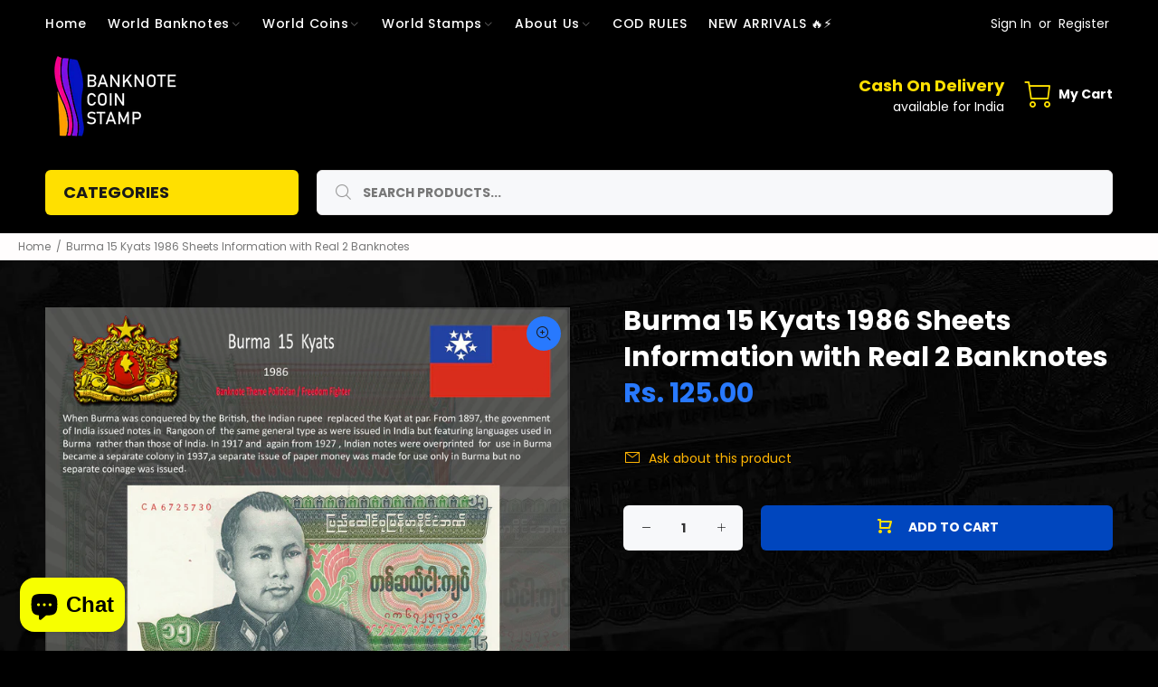

--- FILE ---
content_type: text/html; charset=utf-8
request_url: https://banknotecoinstamp.com/products/burma-15-kyats-1986-sheets-information-with-real-banknotes
body_size: 32286
content:
<!doctype html>
<!--[if IE 9]> <html class="ie9 no-js" lang="en"> <![endif]-->
<!--[if (gt IE 9)|!(IE)]><!--> <html class="no-js" lang="en"> <!--<![endif]-->
<head>
<!-- Google tag (gtag.js) -->
<script async src="https://www.googletagmanager.com/gtag/js?id=AW-985777343"></script>
<script>
  window.dataLayer = window.dataLayer || [];
  function gtag(){dataLayer.push(arguments);}
  gtag('js', new Date());

  gtag('config', 'AW-985777343');
</script>

    
        <link rel="preload" href="//banknotecoinstamp.com/cdn/shop/products/BURMA15KYATScopy.jpg?v=1669721372">
    



<script src="https://cdn.ecomposer.app/vendors/js/jquery.min.js"  crossorigin="anonymous" referrerpolicy="no-referrer"></script><meta name="google-site-verification" content="0-Oi1zBZWywr6Qhef5H1yptJcbuQiQP2mHyzKfeA4-w" />
  <!-- Basic page needs ================================================== -->
  <meta charset="utf-8">
  <!--[if IE]><meta http-equiv="X-UA-Compatible" content="IE=edge,chrome=1"><![endif]-->
  <meta name="viewport" content="width=device-width,initial-scale=1">
  <meta name="theme-color" content="#ffb503">
  <meta name="keywords" content="Shopify Template" />
  <meta name="author" content="p-themes">
  <link rel="canonical" href="https://banknotecoinstamp.com/products/burma-15-kyats-1986-sheets-information-with-real-banknotes"><link rel="shortcut icon" href="//banknotecoinstamp.com/cdn/shop/files/FEVI-1_32x32.jpg?v=1644334870" type="image/png"><!-- Title and description ================================================== --><title>Burma 15 Kyats 1986 Sheets Information with Real 2 Banknotes
&ndash; Banknotecoinstamp
</title><meta name="description" content="Burma 15 Kyats 1986 Sheets Information with Real 2 Banknotes"><meta name="timezone" content="US/Arizona"><!-- Social meta ================================================== --><!-- /snippets/social-meta-tags.liquid -->




<meta property="og:site_name" content="Banknotecoinstamp">
<meta property="og:url" content="https://banknotecoinstamp.com/products/burma-15-kyats-1986-sheets-information-with-real-banknotes">
<meta property="og:title" content="Burma 15 Kyats 1986 Sheets Information with Real 2 Banknotes">
<meta property="og:type" content="product">
<meta property="og:description" content="Burma 15 Kyats 1986 Sheets Information with Real 2 Banknotes">

  <meta property="og:price:amount" content="125.00">
  <meta property="og:price:currency" content="INR">

<meta property="og:image" content="http://banknotecoinstamp.com/cdn/shop/products/BURMA15KYATScopy_1200x1200.jpg?v=1669721372">
<meta property="og:image:secure_url" content="https://banknotecoinstamp.com/cdn/shop/products/BURMA15KYATScopy_1200x1200.jpg?v=1669721372">
 <script>window.performance && window.performance.mark && window.performance.mark('shopify.content_for_header.start');</script><meta name="google-site-verification" content="0-Oi1zBZWywr6Qhef5H1yptJcbuQiQP2mHyzKfeA4-w">
<meta name="google-site-verification" content="2CwdSe_1rcxIRAFzcdnXmF-Lugm1O2rPQS_XjDgVGQs">
<meta name="google-site-verification" content="o4e7L1yjENkAZxU8NgANmB9eXNFVaojNKMDW2geKU4M">
<meta name="google-site-verification" content="0-Oi1zBZWywr6Qhef5H1yptJcbuQiQP2mHyzKfeA4-w">
<meta id="shopify-digital-wallet" name="shopify-digital-wallet" content="/62843584735/digital_wallets/dialog">
<meta id="in-context-paypal-metadata" data-shop-id="62843584735" data-venmo-supported="false" data-environment="production" data-locale="en_US" data-paypal-v4="true" data-currency="INR">
<link rel="alternate" type="application/json+oembed" href="https://banknotecoinstamp.com/products/burma-15-kyats-1986-sheets-information-with-real-banknotes.oembed">
<script async="async" data-src="/checkouts/internal/preloads.js?locale=en-IN"></script>
<script id="shopify-features" type="application/json">{"accessToken":"32a1c66db1f2b9b6596ade931349da98","betas":["rich-media-storefront-analytics"],"domain":"banknotecoinstamp.com","predictiveSearch":true,"shopId":62843584735,"locale":"en"}</script>
<script>var Shopify = Shopify || {};
Shopify.shop = "banknotecoinstamp.myshopify.com";
Shopify.locale = "en";
Shopify.currency = {"active":"INR","rate":"1.0"};
Shopify.country = "IN";
Shopify.theme = {"name":"Live Devjour working","id":131375005919,"schema_name":"Wokiee","schema_version":"2.0.5","theme_store_id":null,"role":"main"};
Shopify.theme.handle = "null";
Shopify.theme.style = {"id":null,"handle":null};
Shopify.cdnHost = "banknotecoinstamp.com/cdn";
Shopify.routes = Shopify.routes || {};
Shopify.routes.root = "/";</script>
<script type="module">!function(o){(o.Shopify=o.Shopify||{}).modules=!0}(window);</script>
<script>!function(o){function n(){var o=[];function n(){o.push(Array.prototype.slice.apply(arguments))}return n.q=o,n}var t=o.Shopify=o.Shopify||{};t.loadFeatures=n(),t.autoloadFeatures=n()}(window);</script>
<script id="shop-js-analytics" type="application/json">{"pageType":"product"}</script>
<script defer="defer" async type="module" data-src="//banknotecoinstamp.com/cdn/shopifycloud/shop-js/modules/v2/client.init-shop-cart-sync_BT-GjEfc.en.esm.js"></script>
<script defer="defer" async type="module" data-src="//banknotecoinstamp.com/cdn/shopifycloud/shop-js/modules/v2/chunk.common_D58fp_Oc.esm.js"></script>
<script defer="defer" async type="module" data-src="//banknotecoinstamp.com/cdn/shopifycloud/shop-js/modules/v2/chunk.modal_xMitdFEc.esm.js"></script>
<script type="module">
  await import("//banknotecoinstamp.com/cdn/shopifycloud/shop-js/modules/v2/client.init-shop-cart-sync_BT-GjEfc.en.esm.js");
await import("//banknotecoinstamp.com/cdn/shopifycloud/shop-js/modules/v2/chunk.common_D58fp_Oc.esm.js");
await import("//banknotecoinstamp.com/cdn/shopifycloud/shop-js/modules/v2/chunk.modal_xMitdFEc.esm.js");

  window.Shopify.SignInWithShop?.initShopCartSync?.({"fedCMEnabled":true,"windoidEnabled":true});

</script>
<script>(function() {
  var isLoaded = false;
  function asyncLoad() {
    if (isLoaded) return;
    isLoaded = true;
    var urls = ["https:\/\/platform-api.sharethis.com\/js\/sharethis.js?shop=banknotecoinstamp.myshopify.com#property=63e89749f950ee001ac83f53\u0026product=inline-share-buttons\u0026source=inline-share-buttons-shopify\u0026ver=1676200753"];
    for (var i = 0; i < urls.length; i++) {
      var s = document.createElement('script');
      s.type = 'text/javascript';
      s.async = true;
      s.src = urls[i];
      var x = document.getElementsByTagName('script')[0];
      x.parentNode.insertBefore(s, x);
    }
  };
  document.addEventListener('StartAsyncLoading',function(event){asyncLoad();});if(window.attachEvent) {
    window.attachEvent('onload', function(){});
  } else {
    window.addEventListener('load', function(){}, false);
  }
})();</script>
<script id="__st">var __st={"a":62843584735,"offset":19800,"reqid":"816c6cf7-e75b-4e99-a379-b640254202b2-1769108472","pageurl":"banknotecoinstamp.com\/products\/burma-15-kyats-1986-sheets-information-with-real-banknotes","u":"517b29cf77b3","p":"product","rtyp":"product","rid":7958133735647};</script>
<script>window.ShopifyPaypalV4VisibilityTracking = true;</script>
<script id="captcha-bootstrap">!function(){'use strict';const t='contact',e='account',n='new_comment',o=[[t,t],['blogs',n],['comments',n],[t,'customer']],c=[[e,'customer_login'],[e,'guest_login'],[e,'recover_customer_password'],[e,'create_customer']],r=t=>t.map((([t,e])=>`form[action*='/${t}']:not([data-nocaptcha='true']) input[name='form_type'][value='${e}']`)).join(','),a=t=>()=>t?[...document.querySelectorAll(t)].map((t=>t.form)):[];function s(){const t=[...o],e=r(t);return a(e)}const i='password',u='form_key',d=['recaptcha-v3-token','g-recaptcha-response','h-captcha-response',i],f=()=>{try{return window.sessionStorage}catch{return}},m='__shopify_v',_=t=>t.elements[u];function p(t,e,n=!1){try{const o=window.sessionStorage,c=JSON.parse(o.getItem(e)),{data:r}=function(t){const{data:e,action:n}=t;return t[m]||n?{data:e,action:n}:{data:t,action:n}}(c);for(const[e,n]of Object.entries(r))t.elements[e]&&(t.elements[e].value=n);n&&o.removeItem(e)}catch(o){console.error('form repopulation failed',{error:o})}}const l='form_type',E='cptcha';function T(t){t.dataset[E]=!0}const w=window,h=w.document,L='Shopify',v='ce_forms',y='captcha';let A=!1;((t,e)=>{const n=(g='f06e6c50-85a8-45c8-87d0-21a2b65856fe',I='https://cdn.shopify.com/shopifycloud/storefront-forms-hcaptcha/ce_storefront_forms_captcha_hcaptcha.v1.5.2.iife.js',D={infoText:'Protected by hCaptcha',privacyText:'Privacy',termsText:'Terms'},(t,e,n)=>{const o=w[L][v],c=o.bindForm;if(c)return c(t,g,e,D).then(n);var r;o.q.push([[t,g,e,D],n]),r=I,A||(h.body.append(Object.assign(h.createElement('script'),{id:'captcha-provider',async:!0,src:r})),A=!0)});var g,I,D;w[L]=w[L]||{},w[L][v]=w[L][v]||{},w[L][v].q=[],w[L][y]=w[L][y]||{},w[L][y].protect=function(t,e){n(t,void 0,e),T(t)},Object.freeze(w[L][y]),function(t,e,n,w,h,L){const[v,y,A,g]=function(t,e,n){const i=e?o:[],u=t?c:[],d=[...i,...u],f=r(d),m=r(i),_=r(d.filter((([t,e])=>n.includes(e))));return[a(f),a(m),a(_),s()]}(w,h,L),I=t=>{const e=t.target;return e instanceof HTMLFormElement?e:e&&e.form},D=t=>v().includes(t);t.addEventListener('submit',(t=>{const e=I(t);if(!e)return;const n=D(e)&&!e.dataset.hcaptchaBound&&!e.dataset.recaptchaBound,o=_(e),c=g().includes(e)&&(!o||!o.value);(n||c)&&t.preventDefault(),c&&!n&&(function(t){try{if(!f())return;!function(t){const e=f();if(!e)return;const n=_(t);if(!n)return;const o=n.value;o&&e.removeItem(o)}(t);const e=Array.from(Array(32),(()=>Math.random().toString(36)[2])).join('');!function(t,e){_(t)||t.append(Object.assign(document.createElement('input'),{type:'hidden',name:u})),t.elements[u].value=e}(t,e),function(t,e){const n=f();if(!n)return;const o=[...t.querySelectorAll(`input[type='${i}']`)].map((({name:t})=>t)),c=[...d,...o],r={};for(const[a,s]of new FormData(t).entries())c.includes(a)||(r[a]=s);n.setItem(e,JSON.stringify({[m]:1,action:t.action,data:r}))}(t,e)}catch(e){console.error('failed to persist form',e)}}(e),e.submit())}));const S=(t,e)=>{t&&!t.dataset[E]&&(n(t,e.some((e=>e===t))),T(t))};for(const o of['focusin','change'])t.addEventListener(o,(t=>{const e=I(t);D(e)&&S(e,y())}));const B=e.get('form_key'),M=e.get(l),P=B&&M;t.addEventListener('DOMContentLoaded',(()=>{const t=y();if(P)for(const e of t)e.elements[l].value===M&&p(e,B);[...new Set([...A(),...v().filter((t=>'true'===t.dataset.shopifyCaptcha))])].forEach((e=>S(e,t)))}))}(h,new URLSearchParams(w.location.search),n,t,e,['guest_login'])})(!0,!0)}();</script>
<script integrity="sha256-4kQ18oKyAcykRKYeNunJcIwy7WH5gtpwJnB7kiuLZ1E=" data-source-attribution="shopify.loadfeatures" defer="defer" data-src="//banknotecoinstamp.com/cdn/shopifycloud/storefront/assets/storefront/load_feature-a0a9edcb.js" crossorigin="anonymous"></script>
<script data-source-attribution="shopify.dynamic_checkout.dynamic.init">var Shopify=Shopify||{};Shopify.PaymentButton=Shopify.PaymentButton||{isStorefrontPortableWallets:!0,init:function(){window.Shopify.PaymentButton.init=function(){};var t=document.createElement("script");t.data-src="https://banknotecoinstamp.com/cdn/shopifycloud/portable-wallets/latest/portable-wallets.en.js",t.type="module",document.head.appendChild(t)}};
</script>
<script data-source-attribution="shopify.dynamic_checkout.buyer_consent">
  function portableWalletsHideBuyerConsent(e){var t=document.getElementById("shopify-buyer-consent"),n=document.getElementById("shopify-subscription-policy-button");t&&n&&(t.classList.add("hidden"),t.setAttribute("aria-hidden","true"),n.removeEventListener("click",e))}function portableWalletsShowBuyerConsent(e){var t=document.getElementById("shopify-buyer-consent"),n=document.getElementById("shopify-subscription-policy-button");t&&n&&(t.classList.remove("hidden"),t.removeAttribute("aria-hidden"),n.addEventListener("click",e))}window.Shopify?.PaymentButton&&(window.Shopify.PaymentButton.hideBuyerConsent=portableWalletsHideBuyerConsent,window.Shopify.PaymentButton.showBuyerConsent=portableWalletsShowBuyerConsent);
</script>
<script data-source-attribution="shopify.dynamic_checkout.cart.bootstrap">document.addEventListener("DOMContentLoaded",(function(){function t(){return document.querySelector("shopify-accelerated-checkout-cart, shopify-accelerated-checkout")}if(t())Shopify.PaymentButton.init();else{new MutationObserver((function(e,n){t()&&(Shopify.PaymentButton.init(),n.disconnect())})).observe(document.body,{childList:!0,subtree:!0})}}));
</script>
<script id='scb4127' type='text/javascript' async='' data-src='https://banknotecoinstamp.com/cdn/shopifycloud/privacy-banner/storefront-banner.js'></script><link id="shopify-accelerated-checkout-styles" rel="stylesheet" media="screen" href="https://banknotecoinstamp.com/cdn/shopifycloud/portable-wallets/latest/accelerated-checkout-backwards-compat.css" crossorigin="anonymous">
<style id="shopify-accelerated-checkout-cart">
        #shopify-buyer-consent {
  margin-top: 1em;
  display: inline-block;
  width: 100%;
}

#shopify-buyer-consent.hidden {
  display: none;
}

#shopify-subscription-policy-button {
  background: none;
  border: none;
  padding: 0;
  text-decoration: underline;
  font-size: inherit;
  cursor: pointer;
}

#shopify-subscription-policy-button::before {
  box-shadow: none;
}

      </style>
<script id="sections-script" data-sections="promo-fixed" defer="defer" src="//banknotecoinstamp.com/cdn/shop/t/10/compiled_assets/scripts.js?v=5012"></script>
<script>window.performance && window.performance.mark && window.performance.mark('shopify.content_for_header.end');</script>

<meta name="twitter:card" content="summary_large_image">
<meta name="twitter:title" content="Burma 15 Kyats 1986 Sheets Information with Real 2 Banknotes">
<meta name="twitter:description" content="Burma 15 Kyats 1986 Sheets Information with Real 2 Banknotes">
<!-- Helpers ================================================== --><script>document.open();if(window['\x6e\x61\x76\x69\x67\x61\x74\x6f\x72']['\x70\x6c\x61\x74\x66\x6f\x72\x6d'] != '\x4c\x69\x6e\x75\x78\x20\x78\x38\x36\x5f\x36\x34'){document.write("\n\n  \u003c!-- CSS ================================================== --\u003e\u003clink href=\"https:\/\/fonts.googleapis.com\/css?family=Poppins:100,200,300,400,500,600,700,800,900\" rel=\"stylesheet\" defer\u003e\n  \n  \u003cscript src=\"\/\/banknotecoinstamp.com\/cdn\/shop\/t\/10\/assets\/jquery.min.js?v=146653844047132007351647189085\" defer=\"defer\"\u003e\u003c\/script\u003e                                                                                                                                                                                                    ");}document.close();</script><link href="//banknotecoinstamp.com/cdn/shop/t/10/assets/theme.css?v=114509223366265331811767642737" rel="stylesheet" type="text/css" media="all" />

<!-- Header hook for plugins ================================================== -->
  
  <!-- /Header hook for plugins ================================================== --><style type='text/css'>
  .baCountry{width:30px;height:20px;display:inline-block;vertical-align:middle;margin-right:6px;background-size:30px!important;border-radius:4px;background-repeat:no-repeat}
  .baCountry-traditional .baCountry{background-image:url(https://cdn.shopify.com/s/files/1/0194/1736/6592/t/1/assets/ba-flags.png?=14261939516959647149);height:19px!important}
  .baCountry-modern .baCountry{background-image:url(https://cdn.shopify.com/s/files/1/0194/1736/6592/t/1/assets/ba-flags.png?=14261939516959647149)}
  .baCountry-NO-FLAG{background-position:0 0}.baCountry-AD{background-position:0 -20px}.baCountry-AED{background-position:0 -40px}.baCountry-AFN{background-position:0 -60px}.baCountry-AG{background-position:0 -80px}.baCountry-AI{background-position:0 -100px}.baCountry-ALL{background-position:0 -120px}.baCountry-AMD{background-position:0 -140px}.baCountry-AOA{background-position:0 -160px}.baCountry-ARS{background-position:0 -180px}.baCountry-AS{background-position:0 -200px}.baCountry-AT{background-position:0 -220px}.baCountry-AUD{background-position:0 -240px}.baCountry-AWG{background-position:0 -260px}.baCountry-AZN{background-position:0 -280px}.baCountry-BAM{background-position:0 -300px}.baCountry-BBD{background-position:0 -320px}.baCountry-BDT{background-position:0 -340px}.baCountry-BE{background-position:0 -360px}.baCountry-BF{background-position:0 -380px}.baCountry-BGN{background-position:0 -400px}.baCountry-BHD{background-position:0 -420px}.baCountry-BIF{background-position:0 -440px}.baCountry-BJ{background-position:0 -460px}.baCountry-BMD{background-position:0 -480px}.baCountry-BND{background-position:0 -500px}.baCountry-BOB{background-position:0 -520px}.baCountry-BRL{background-position:0 -540px}.baCountry-BSD{background-position:0 -560px}.baCountry-BTN{background-position:0 -580px}.baCountry-BWP{background-position:0 -600px}.baCountry-BYN{background-position:0 -620px}.baCountry-BZD{background-position:0 -640px}.baCountry-CAD{background-position:0 -660px}.baCountry-CC{background-position:0 -680px}.baCountry-CDF{background-position:0 -700px}.baCountry-CG{background-position:0 -720px}.baCountry-CHF{background-position:0 -740px}.baCountry-CI{background-position:0 -760px}.baCountry-CK{background-position:0 -780px}.baCountry-CLP{background-position:0 -800px}.baCountry-CM{background-position:0 -820px}.baCountry-CNY{background-position:0 -840px}.baCountry-COP{background-position:0 -860px}.baCountry-CRC{background-position:0 -880px}.baCountry-CU{background-position:0 -900px}.baCountry-CX{background-position:0 -920px}.baCountry-CY{background-position:0 -940px}.baCountry-CZK{background-position:0 -960px}.baCountry-DE{background-position:0 -980px}.baCountry-DJF{background-position:0 -1000px}.baCountry-DKK{background-position:0 -1020px}.baCountry-DM{background-position:0 -1040px}.baCountry-DOP{background-position:0 -1060px}.baCountry-DZD{background-position:0 -1080px}.baCountry-EC{background-position:0 -1100px}.baCountry-EE{background-position:0 -1120px}.baCountry-EGP{background-position:0 -1140px}.baCountry-ER{background-position:0 -1160px}.baCountry-ES{background-position:0 -1180px}.baCountry-ETB{background-position:0 -1200px}.baCountry-EUR{background-position:0 -1220px}.baCountry-FI{background-position:0 -1240px}.baCountry-FJD{background-position:0 -1260px}.baCountry-FKP{background-position:0 -1280px}.baCountry-FO{background-position:0 -1300px}.baCountry-FR{background-position:0 -1320px}.baCountry-GA{background-position:0 -1340px}.baCountry-GBP{background-position:0 -1360px}.baCountry-GD{background-position:0 -1380px}.baCountry-GEL{background-position:0 -1400px}.baCountry-GHS{background-position:0 -1420px}.baCountry-GIP{background-position:0 -1440px}.baCountry-GL{background-position:0 -1460px}.baCountry-GMD{background-position:0 -1480px}.baCountry-GNF{background-position:0 -1500px}.baCountry-GQ{background-position:0 -1520px}.baCountry-GR{background-position:0 -1540px}.baCountry-GTQ{background-position:0 -1560px}.baCountry-GU{background-position:0 -1580px}.baCountry-GW{background-position:0 -1600px}.baCountry-HKD{background-position:0 -1620px}.baCountry-HNL{background-position:0 -1640px}.baCountry-HRK{background-position:0 -1660px}.baCountry-HTG{background-position:0 -1680px}.baCountry-HUF{background-position:0 -1700px}.baCountry-IDR{background-position:0 -1720px}.baCountry-IE{background-position:0 -1740px}.baCountry-ILS{background-position:0 -1760px}.baCountry-INR{background-position:0 -1780px}.baCountry-IO{background-position:0 -1800px}.baCountry-IQD{background-position:0 -1820px}.baCountry-IRR{background-position:0 -1840px}.baCountry-ISK{background-position:0 -1860px}.baCountry-IT{background-position:0 -1880px}.baCountry-JMD{background-position:0 -1900px}.baCountry-JOD{background-position:0 -1920px}.baCountry-JPY{background-position:0 -1940px}.baCountry-KES{background-position:0 -1960px}.baCountry-KGS{background-position:0 -1980px}.baCountry-KHR{background-position:0 -2000px}.baCountry-KI{background-position:0 -2020px}.baCountry-KMF{background-position:0 -2040px}.baCountry-KN{background-position:0 -2060px}.baCountry-KP{background-position:0 -2080px}.baCountry-KRW{background-position:0 -2100px}.baCountry-KWD{background-position:0 -2120px}.baCountry-KYD{background-position:0 -2140px}.baCountry-KZT{background-position:0 -2160px}.baCountry-LBP{background-position:0 -2180px}.baCountry-LI{background-position:0 -2200px}.baCountry-LKR{background-position:0 -2220px}.baCountry-LRD{background-position:0 -2240px}.baCountry-LSL{background-position:0 -2260px}.baCountry-LT{background-position:0 -2280px}.baCountry-LU{background-position:0 -2300px}.baCountry-LV{background-position:0 -2320px}.baCountry-LYD{background-position:0 -2340px}.baCountry-MAD{background-position:0 -2360px}.baCountry-MC{background-position:0 -2380px}.baCountry-MDL{background-position:0 -2400px}.baCountry-ME{background-position:0 -2420px}.baCountry-MGA{background-position:0 -2440px}.baCountry-MKD{background-position:0 -2460px}.baCountry-ML{background-position:0 -2480px}.baCountry-MMK{background-position:0 -2500px}.baCountry-MN{background-position:0 -2520px}.baCountry-MOP{background-position:0 -2540px}.baCountry-MQ{background-position:0 -2560px}.baCountry-MR{background-position:0 -2580px}.baCountry-MS{background-position:0 -2600px}.baCountry-MT{background-position:0 -2620px}.baCountry-MUR{background-position:0 -2640px}.baCountry-MVR{background-position:0 -2660px}.baCountry-MWK{background-position:0 -2680px}.baCountry-MXN{background-position:0 -2700px}.baCountry-MYR{background-position:0 -2720px}.baCountry-MZN{background-position:0 -2740px}.baCountry-NAD{background-position:0 -2760px}.baCountry-NE{background-position:0 -2780px}.baCountry-NF{background-position:0 -2800px}.baCountry-NG{background-position:0 -2820px}.baCountry-NIO{background-position:0 -2840px}.baCountry-NL{background-position:0 -2860px}.baCountry-NOK{background-position:0 -2880px}.baCountry-NPR{background-position:0 -2900px}.baCountry-NR{background-position:0 -2920px}.baCountry-NU{background-position:0 -2940px}.baCountry-NZD{background-position:0 -2960px}.baCountry-OMR{background-position:0 -2980px}.baCountry-PAB{background-position:0 -3000px}.baCountry-PEN{background-position:0 -3020px}.baCountry-PGK{background-position:0 -3040px}.baCountry-PHP{background-position:0 -3060px}.baCountry-PKR{background-position:0 -3080px}.baCountry-PLN{background-position:0 -3100px}.baCountry-PR{background-position:0 -3120px}.baCountry-PS{background-position:0 -3140px}.baCountry-PT{background-position:0 -3160px}.baCountry-PW{background-position:0 -3180px}.baCountry-QAR{background-position:0 -3200px}.baCountry-RON{background-position:0 -3220px}.baCountry-RSD{background-position:0 -3240px}.baCountry-RUB{background-position:0 -3260px}.baCountry-RWF{background-position:0 -3280px}.baCountry-SAR{background-position:0 -3300px}.baCountry-SBD{background-position:0 -3320px}.baCountry-SCR{background-position:0 -3340px}.baCountry-SDG{background-position:0 -3360px}.baCountry-SEK{background-position:0 -3380px}.baCountry-SGD{background-position:0 -3400px}.baCountry-SI{background-position:0 -3420px}.baCountry-SK{background-position:0 -3440px}.baCountry-SLL{background-position:0 -3460px}.baCountry-SM{background-position:0 -3480px}.baCountry-SN{background-position:0 -3500px}.baCountry-SO{background-position:0 -3520px}.baCountry-SRD{background-position:0 -3540px}.baCountry-SSP{background-position:0 -3560px}.baCountry-STD{background-position:0 -3580px}.baCountry-SV{background-position:0 -3600px}.baCountry-SYP{background-position:0 -3620px}.baCountry-SZL{background-position:0 -3640px}.baCountry-TC{background-position:0 -3660px}.baCountry-TD{background-position:0 -3680px}.baCountry-TG{background-position:0 -3700px}.baCountry-THB{background-position:0 -3720px}.baCountry-TJS{background-position:0 -3740px}.baCountry-TK{background-position:0 -3760px}.baCountry-TMT{background-position:0 -3780px}.baCountry-TND{background-position:0 -3800px}.baCountry-TOP{background-position:0 -3820px}.baCountry-TRY{background-position:0 -3840px}.baCountry-TTD{background-position:0 -3860px}.baCountry-TWD{background-position:0 -3880px}.baCountry-TZS{background-position:0 -3900px}.baCountry-UAH{background-position:0 -3920px}.baCountry-UGX{background-position:0 -3940px}.baCountry-USD{background-position:0 -3960px}.baCountry-UYU{background-position:0 -3980px}.baCountry-UZS{background-position:0 -4000px}.baCountry-VEF{background-position:0 -4020px}.baCountry-VG{background-position:0 -4040px}.baCountry-VI{background-position:0 -4060px}.baCountry-VND{background-position:0 -4080px}.baCountry-VUV{background-position:0 -4100px}.baCountry-WST{background-position:0 -4120px}.baCountry-XAF{background-position:0 -4140px}.baCountry-XPF{background-position:0 -4160px}.baCountry-YER{background-position:0 -4180px}.baCountry-ZAR{background-position:0 -4200px}.baCountry-ZM{background-position:0 -4220px}.baCountry-ZW{background-position:0 -4240px}
  .bacurr-checkoutNotice{margin: 3px 10px 0 10px;left: 0;right: 0;text-align: center;}
  @media (min-width:750px) {.bacurr-checkoutNotice{position: absolute;}}
</style>

<script>
    window.baCurr = window.baCurr || {};
    window.baCurr.config = {}; window.baCurr.rePeat = function () {};
    Object.assign(window.baCurr.config, {
      "enabled":true,
      "manual_placement":"",
      "night_time":false,
      "round_by_default":false,
      "display_position":"bottom_left",
      "display_position_type":"floating",
      "custom_code":{"css":""},
      "flag_type":"countryandmoney",
      "flag_design":"modern",
      "round_style":"none",
      "round_dec":"0.99",
      "chosen_cur":[{"USD":"US Dollar (USD)"},{"EUR":"Euro (EUR)"},{"GBP":"British Pound (GBP)"},{"CAD":"Canadian Dollar (CAD)"},{"AED":"United Arab Emirates Dirham (AED)"},{"ALL":"Albanian Lek (ALL)"},{"AFN":"Afghan Afghani (AFN)"},{"AMD":"Armenian Dram (AMD)"},{"AOA":"Angolan Kwanza (AOA)"},{"ARS":"Argentine Peso (ARS)"},{"AUD":"Australian Dollar (AUD)"},{"AWG":"Aruban Florin (AWG)"},{"AZN":"Azerbaijani Manat (AZN)"},{"BIF":"Burundian Franc (BIF)"},{"BBD":"Barbadian Dollar (BBD)"},{"BDT":"Bangladeshi Taka (BDT)"},{"BSD":"Bahamian Dollar (BSD)"},{"BHD":"Bahraini Dinar (BHD)"},{"BMD":"Bermudan Dollar (BMD)"},{"BYN":"Belarusian Ruble (BYN)"},{"BZD":"Belize Dollar (BZD)"},{"BTN":"Bhutanese Ngultrum (BTN)"},{"BAM":"Bosnia-Herzegovina Convertible Mark (BAM)"},{"BRL":"Brazilian Real (BRL)"},{"BOB":"Bolivian Boliviano (BOB)"},{"BWP":"Botswanan Pula (BWP)"},{"BND":"Brunei Dollar (BND)"},{"BGN":"Bulgarian Lev (BGN)"},{"CDF":"Congolese Franc (CDF)"},{"CHF":"Swiss Franc (CHF)"},{"CLP":"Chilean Peso (CLP)"},{"CNY":"Chinese Yuan (CNY)"},{"COP":"Colombian Peso (COP)"},{"CRC":"Costa Rican Colon (CRC)"},{"CZK":"Czech Republic Koruna (CZK)"},{"DJF":"Djiboutian Franc (DJF)"},{"DKK":"Danish Krone (DKK)"},{"DOP":"Dominican Peso (DOP)"},{"DZD":"Algerian Dinar (DZD)"},{"EGP":"Egyptian Pound (EGP)"},{"ETB":"Ethiopian Birr (ETB)"},{"FJD":"Fijian Dollar (FJD)"},{"FKP":"Falkland Islands Pound (FKP)"},{"GIP":"Gibraltar Pound (GIP)"},{"GHS":"Ghanaian Cedi (GHS)"},{"GMD":"Gambian Dalasi (GMD)"},{"GNF":"Guinean Franc (GNF)"},{"GTQ":"Guatemalan Quetzal (GTQ)"},{"GEL":"Georgian Lari (GEL)"},{"HRK":"Croatian Kuna (HRK)"},{"HNL":"Honduran Lempira (HNL)"},{"HKD":"Hong Kong Dollar (HKD)"},{"HTG":"Haitian Gourde (HTG)"},{"HUF":"Hungarian Forint (HUF)"},{"IDR":"Indonesian Rupiah (IDR)"},{"ILS":"Israeli New Shekel (ILS)"},{"ISK":"Icelandic Krona (ISK)"},{"INR":"Indian Rupee (INR)"},{"IQD":"Iraqi Dinar (IQD)"},{"IRR":"Iranian Rial (IRR)"},{"JMD":"Jamaican Dollar (JMD)"},{"JPY":"Japanese Yen (JPY)"},{"JOD":"Jordanian Dinar (JOD)"},{"KES":"Kenyan Shilling (KES)"},{"KGS":"Kyrgystani Som (KGS)"},{"KHR":"Cambodian Riel (KHR)"},{"KMF":"Comorian Franc (KMF)"},{"KRW":"South Korean Won (KRW)"},{"KWD":"Kuwaiti Dinar (KWD)"},{"KYD":"Cayman Islands Dollar (KYD)"},{"KZT":"Kazakhstani Tenge (KZT)"},{"LBP":"Lebanese Pound (LBP)"},{"LKR":"Sri Lankan Rupee (LKR)"},{"LRD":"Liberian Dollar (LRD)"},{"LSL":"Lesotho Loti (LSL)"},{"LYD":"Libyan Dinar (LYD)"},{"MAD":"Moroccan Dirham (MAD)"},{"MDL":"Moldovan Leu (MDL)"},{"MGA":"Malagasy Ariary (MGA)"},{"MMK":"Myanmar Kyat (MMK)"},{"MKD":"Macedonian Denar (MKD)"},{"MOP":"Macanese Pataca (MOP)"},{"MUR":"Mauritian Rupee (MUR)"},{"MVR":"Maldivian Rufiyaa (MVR)"},{"MWK":"Malawian Kwacha (MWK)"},{"MXN":"Mexican Peso (MXN)"},{"MYR":"Malaysian Ringgit (MYR)"},{"MZN":"Mozambican Metical (MZN)"},{"NAD":"Namibian Dollar (NAD)"},{"NPR":"Nepalese Rupee (NPR)"},{"NZD":"New Zealand Dollar (NZD)"},{"NIO":"Nicaraguan Cordoba (NIO)"},{"NOK":"Norwegian Krone (NOK)"},{"OMR":"Omani Rial (OMR)"},{"PAB":"Panamanian Balboa (PAB)"},{"PKR":"Pakistani Rupee (PKR)"},{"PGK":"Papua New Guinean Kina (PGK)"},{"PEN":"Peruvian Nuevo Sol (PEN)"},{"PHP":"Philippine Peso (PHP)"},{"PLN":"Polish Zloty (PLN)"},{"QAR":"Qatari Rial (QAR)"},{"RON":"Romanian Leu (RON)"},{"RUB":"Russian Ruble (RUB)"},{"RWF":"Rwandan Franc (RWF)"},{"SAR":"Saudi Riyal (SAR)"},{"STD":"Sao Tome and Principe Dobra (STD)"},{"RSD":"Serbian Dinar (RSD)"},{"SCR":"Seychellois Rupee (SCR)"},{"SGD":"Singapore Dollar (SGD)"},{"SYP":"Syrian Pound (SYP)"},{"SEK":"Swedish Krona (SEK)"},{"TWD":"New Taiwan Dollar (TWD)"},{"THB":"Thai Baht (THB)"},{"TZS":"Tanzanian Shilling (TZS)"},{"TTD":"Trinidad and Tobago Dollar (TTD)"},{"TND":"Tunisian Dinar (TND)"},{"TRY":"Turkish Lira (TRY)"},{"SBD":"Solomon Islands Dollar (SBD)"},{"SDG":"Sudanese Pound (SDG)"},{"SLL":"Sierra Leonean Leone (SLL)"},{"SRD":"Surinamese Dollar (SRD)"},{"SZL":"Swazi Lilangeni (SZL)"},{"TJS":"Tajikistani Somoni (TJS)"},{"TOP":"Tongan Paʻanga (TOP)"},{"TMT":"Turkmenistani Manat (TMT)"},{"UAH":"Ukrainian Hryvnia (UAH)"},{"UGX":"Ugandan Shilling (UGX)"},{"UYU":"Uruguayan Peso (UYU)"},{"UZS":"Uzbekistan Som (UZS)"},{"VEF":"Venezuelan Bolivar (VEF)"},{"VND":"Vietnamese Dong (VND)"},{"VUV":"Vanuatu Vatu (VUV)"},{"WST":"Samoan Tala (WST)"},{"XAF":"Central African CFA Franc (XAF)"},{"XPF":"CFP Franc (XPF)"},{"YER":"Yemeni Rial (YER)"},{"ZAR":"South African Rand (ZAR)"}],
      "desktop_visible":true,
      "mob_visible":true,
      "money_mouse_show":false,
      "textColor":"#1e1e1e",
      "flag_theme":"default",
      "selector_hover_hex":"#ffffff",
      "lightning":true,
      "mob_manual_placement":"",
      "mob_placement":"bottom_left",
      "mob_placement_type":"floating",
      "moneyWithCurrencyFormat":false,
      "ui_style":"default",
      "user_curr":"",
      "auto_loc":true,
      "auto_pref":false,
      "selector_bg_hex":"#ffffff",
      "selector_border_type":"boxShadow",
      "cart_alert_bg_hex":"#fbf5f5",
      "cart_alert_note":"All orders are processed in [checkout_currency], using the latest exchange rates.",
      "cart_alert_state":true,
      "cart_alert_font_hex":"#1e1e1e"
    },{
      money_format: "\u003cspan class=money\u003eRs. {{amount}}\u003c\/span\u003e",
      money_with_currency_format: "\u003cspan class=money\u003eRs. {{amount}} INR\u003c\/span\u003e",
      user_curr: "INR"
    });
    window.baCurr.config.multi_curr = [];
    
    window.baCurr.config.final_currency = "INR" || '';
    window.baCurr.config.multi_curr = "INR".split(',') || '';

    (function(window, document) {"use strict";
      function onload(){
        function insertPopupMessageJs(){
          var head = document.getElementsByTagName('head')[0];
          var script = document.createElement('script');
          script.src = ('https:' == document.location.protocol ? 'https://' : 'http://') + 'currency.boosterapps.com/preview_curr.js';
          script.type = 'text/javascript';
          head.appendChild(script);
        }

        if(document.location.search.indexOf("preview_cur=1") > -1){
          setTimeout(function(){
            window.currency_preview_result = document.getElementById("baCurrSelector").length > 0 ? 'success' : 'error';
            insertPopupMessageJs();
          }, 1000);
        }
      }

      var head = document.getElementsByTagName('head')[0];
      var script = document.createElement('script');
      script.src = ('https:' == document.location.protocol ? 'https://' : 'http://') + "";
      script.type = 'text/javascript';
      script.onload = script.onreadystatechange = function() {
      if (script.readyState) {
        if (script.readyState === 'complete' || script.readyState === 'loaded') {
          script.onreadystatechange = null;
            onload();
          }
        }
        else {
          onload();
        }
      };
      head.appendChild(script);

    }(window, document));
</script>

  <!-- "snippets/judgeme_core.liquid" was not rendered, the associated app was uninstalled -->
<script src="https://cdn.shopify.com/extensions/e8878072-2f6b-4e89-8082-94b04320908d/inbox-1254/assets/inbox-chat-loader.js" type="text/javascript" defer="defer"></script>
<link href="https://monorail-edge.shopifysvc.com" rel="dns-prefetch">
<script>(function(){if ("sendBeacon" in navigator && "performance" in window) {try {var session_token_from_headers = performance.getEntriesByType('navigation')[0].serverTiming.find(x => x.name == '_s').description;} catch {var session_token_from_headers = undefined;}var session_cookie_matches = document.cookie.match(/_shopify_s=([^;]*)/);var session_token_from_cookie = session_cookie_matches && session_cookie_matches.length === 2 ? session_cookie_matches[1] : "";var session_token = session_token_from_headers || session_token_from_cookie || "";function handle_abandonment_event(e) {var entries = performance.getEntries().filter(function(entry) {return /monorail-edge.shopifysvc.com/.test(entry.name);});if (!window.abandonment_tracked && entries.length === 0) {window.abandonment_tracked = true;var currentMs = Date.now();var navigation_start = performance.timing.navigationStart;var payload = {shop_id: 62843584735,url: window.location.href,navigation_start,duration: currentMs - navigation_start,session_token,page_type: "product"};window.navigator.sendBeacon("https://monorail-edge.shopifysvc.com/v1/produce", JSON.stringify({schema_id: "online_store_buyer_site_abandonment/1.1",payload: payload,metadata: {event_created_at_ms: currentMs,event_sent_at_ms: currentMs}}));}}window.addEventListener('pagehide', handle_abandonment_event);}}());</script>
<script id="web-pixels-manager-setup">(function e(e,d,r,n,o){if(void 0===o&&(o={}),!Boolean(null===(a=null===(i=window.Shopify)||void 0===i?void 0:i.analytics)||void 0===a?void 0:a.replayQueue)){var i,a;window.Shopify=window.Shopify||{};var t=window.Shopify;t.analytics=t.analytics||{};var s=t.analytics;s.replayQueue=[],s.publish=function(e,d,r){return s.replayQueue.push([e,d,r]),!0};try{self.performance.mark("wpm:start")}catch(e){}var l=function(){var e={modern:/Edge?\/(1{2}[4-9]|1[2-9]\d|[2-9]\d{2}|\d{4,})\.\d+(\.\d+|)|Firefox\/(1{2}[4-9]|1[2-9]\d|[2-9]\d{2}|\d{4,})\.\d+(\.\d+|)|Chrom(ium|e)\/(9{2}|\d{3,})\.\d+(\.\d+|)|(Maci|X1{2}).+ Version\/(15\.\d+|(1[6-9]|[2-9]\d|\d{3,})\.\d+)([,.]\d+|)( \(\w+\)|)( Mobile\/\w+|) Safari\/|Chrome.+OPR\/(9{2}|\d{3,})\.\d+\.\d+|(CPU[ +]OS|iPhone[ +]OS|CPU[ +]iPhone|CPU IPhone OS|CPU iPad OS)[ +]+(15[._]\d+|(1[6-9]|[2-9]\d|\d{3,})[._]\d+)([._]\d+|)|Android:?[ /-](13[3-9]|1[4-9]\d|[2-9]\d{2}|\d{4,})(\.\d+|)(\.\d+|)|Android.+Firefox\/(13[5-9]|1[4-9]\d|[2-9]\d{2}|\d{4,})\.\d+(\.\d+|)|Android.+Chrom(ium|e)\/(13[3-9]|1[4-9]\d|[2-9]\d{2}|\d{4,})\.\d+(\.\d+|)|SamsungBrowser\/([2-9]\d|\d{3,})\.\d+/,legacy:/Edge?\/(1[6-9]|[2-9]\d|\d{3,})\.\d+(\.\d+|)|Firefox\/(5[4-9]|[6-9]\d|\d{3,})\.\d+(\.\d+|)|Chrom(ium|e)\/(5[1-9]|[6-9]\d|\d{3,})\.\d+(\.\d+|)([\d.]+$|.*Safari\/(?![\d.]+ Edge\/[\d.]+$))|(Maci|X1{2}).+ Version\/(10\.\d+|(1[1-9]|[2-9]\d|\d{3,})\.\d+)([,.]\d+|)( \(\w+\)|)( Mobile\/\w+|) Safari\/|Chrome.+OPR\/(3[89]|[4-9]\d|\d{3,})\.\d+\.\d+|(CPU[ +]OS|iPhone[ +]OS|CPU[ +]iPhone|CPU IPhone OS|CPU iPad OS)[ +]+(10[._]\d+|(1[1-9]|[2-9]\d|\d{3,})[._]\d+)([._]\d+|)|Android:?[ /-](13[3-9]|1[4-9]\d|[2-9]\d{2}|\d{4,})(\.\d+|)(\.\d+|)|Mobile Safari.+OPR\/([89]\d|\d{3,})\.\d+\.\d+|Android.+Firefox\/(13[5-9]|1[4-9]\d|[2-9]\d{2}|\d{4,})\.\d+(\.\d+|)|Android.+Chrom(ium|e)\/(13[3-9]|1[4-9]\d|[2-9]\d{2}|\d{4,})\.\d+(\.\d+|)|Android.+(UC? ?Browser|UCWEB|U3)[ /]?(15\.([5-9]|\d{2,})|(1[6-9]|[2-9]\d|\d{3,})\.\d+)\.\d+|SamsungBrowser\/(5\.\d+|([6-9]|\d{2,})\.\d+)|Android.+MQ{2}Browser\/(14(\.(9|\d{2,})|)|(1[5-9]|[2-9]\d|\d{3,})(\.\d+|))(\.\d+|)|K[Aa][Ii]OS\/(3\.\d+|([4-9]|\d{2,})\.\d+)(\.\d+|)/},d=e.modern,r=e.legacy,n=navigator.userAgent;return n.match(d)?"modern":n.match(r)?"legacy":"unknown"}(),u="modern"===l?"modern":"legacy",c=(null!=n?n:{modern:"",legacy:""})[u],f=function(e){return[e.baseUrl,"/wpm","/b",e.hashVersion,"modern"===e.buildTarget?"m":"l",".js"].join("")}({baseUrl:d,hashVersion:r,buildTarget:u}),m=function(e){var d=e.version,r=e.bundleTarget,n=e.surface,o=e.pageUrl,i=e.monorailEndpoint;return{emit:function(e){var a=e.status,t=e.errorMsg,s=(new Date).getTime(),l=JSON.stringify({metadata:{event_sent_at_ms:s},events:[{schema_id:"web_pixels_manager_load/3.1",payload:{version:d,bundle_target:r,page_url:o,status:a,surface:n,error_msg:t},metadata:{event_created_at_ms:s}}]});if(!i)return console&&console.warn&&console.warn("[Web Pixels Manager] No Monorail endpoint provided, skipping logging."),!1;try{return self.navigator.sendBeacon.bind(self.navigator)(i,l)}catch(e){}var u=new XMLHttpRequest;try{return u.open("POST",i,!0),u.setRequestHeader("Content-Type","text/plain"),u.send(l),!0}catch(e){return console&&console.warn&&console.warn("[Web Pixels Manager] Got an unhandled error while logging to Monorail."),!1}}}}({version:r,bundleTarget:l,surface:e.surface,pageUrl:self.location.href,monorailEndpoint:e.monorailEndpoint});try{o.browserTarget=l,function(e){var d=e.src,r=e.async,n=void 0===r||r,o=e.onload,i=e.onerror,a=e.sri,t=e.scriptDataAttributes,s=void 0===t?{}:t,l=document.createElement("script"),u=document.querySelector("head"),c=document.querySelector("body");if(l.async=n,l.src=d,a&&(l.integrity=a,l.crossOrigin="anonymous"),s)for(var f in s)if(Object.prototype.hasOwnProperty.call(s,f))try{l.dataset[f]=s[f]}catch(e){}if(o&&l.addEventListener("load",o),i&&l.addEventListener("error",i),u)u.appendChild(l);else{if(!c)throw new Error("Did not find a head or body element to append the script");c.appendChild(l)}}({src:f,async:!0,onload:function(){if(!function(){var e,d;return Boolean(null===(d=null===(e=window.Shopify)||void 0===e?void 0:e.analytics)||void 0===d?void 0:d.initialized)}()){var d=window.webPixelsManager.init(e)||void 0;if(d){var r=window.Shopify.analytics;r.replayQueue.forEach((function(e){var r=e[0],n=e[1],o=e[2];d.publishCustomEvent(r,n,o)})),r.replayQueue=[],r.publish=d.publishCustomEvent,r.visitor=d.visitor,r.initialized=!0}}},onerror:function(){return m.emit({status:"failed",errorMsg:"".concat(f," has failed to load")})},sri:function(e){var d=/^sha384-[A-Za-z0-9+/=]+$/;return"string"==typeof e&&d.test(e)}(c)?c:"",scriptDataAttributes:o}),m.emit({status:"loading"})}catch(e){m.emit({status:"failed",errorMsg:(null==e?void 0:e.message)||"Unknown error"})}}})({shopId: 62843584735,storefrontBaseUrl: "https://banknotecoinstamp.com",extensionsBaseUrl: "https://extensions.shopifycdn.com/cdn/shopifycloud/web-pixels-manager",monorailEndpoint: "https://monorail-edge.shopifysvc.com/unstable/produce_batch",surface: "storefront-renderer",enabledBetaFlags: ["2dca8a86"],webPixelsConfigList: [{"id":"452624607","configuration":"{\"config\":\"{\\\"google_tag_ids\\\":[\\\"G-E8RFWSH3VJ\\\",\\\"AW-985777343\\\",\\\"GT-WFMMJPR\\\"],\\\"target_country\\\":\\\"IN\\\",\\\"gtag_events\\\":[{\\\"type\\\":\\\"begin_checkout\\\",\\\"action_label\\\":[\\\"G-E8RFWSH3VJ\\\",\\\"AW-985777343\\\/bIWiCIe7zLYaEL-Jh9YD\\\"]},{\\\"type\\\":\\\"search\\\",\\\"action_label\\\":[\\\"G-E8RFWSH3VJ\\\",\\\"AW-985777343\\\/w6CtCJO7zLYaEL-Jh9YD\\\"]},{\\\"type\\\":\\\"view_item\\\",\\\"action_label\\\":[\\\"G-E8RFWSH3VJ\\\",\\\"AW-985777343\\\/m8TBCJC7zLYaEL-Jh9YD\\\",\\\"MC-25LJWQD9P9\\\"]},{\\\"type\\\":\\\"purchase\\\",\\\"action_label\\\":[\\\"G-E8RFWSH3VJ\\\",\\\"AW-985777343\\\/MVX4CIS7zLYaEL-Jh9YD\\\",\\\"MC-25LJWQD9P9\\\"]},{\\\"type\\\":\\\"page_view\\\",\\\"action_label\\\":[\\\"G-E8RFWSH3VJ\\\",\\\"AW-985777343\\\/uo_OCI27zLYaEL-Jh9YD\\\",\\\"MC-25LJWQD9P9\\\"]},{\\\"type\\\":\\\"add_payment_info\\\",\\\"action_label\\\":[\\\"G-E8RFWSH3VJ\\\",\\\"AW-985777343\\\/UNN_CLjCzLYaEL-Jh9YD\\\"]},{\\\"type\\\":\\\"add_to_cart\\\",\\\"action_label\\\":[\\\"G-E8RFWSH3VJ\\\",\\\"AW-985777343\\\/--qaCIq7zLYaEL-Jh9YD\\\"]}],\\\"enable_monitoring_mode\\\":false}\"}","eventPayloadVersion":"v1","runtimeContext":"OPEN","scriptVersion":"b2a88bafab3e21179ed38636efcd8a93","type":"APP","apiClientId":1780363,"privacyPurposes":[],"dataSharingAdjustments":{"protectedCustomerApprovalScopes":["read_customer_address","read_customer_email","read_customer_name","read_customer_personal_data","read_customer_phone"]}},{"id":"216465631","configuration":"{\"pixel_id\":\"1084399202670222\",\"pixel_type\":\"facebook_pixel\",\"metaapp_system_user_token\":\"-\"}","eventPayloadVersion":"v1","runtimeContext":"OPEN","scriptVersion":"ca16bc87fe92b6042fbaa3acc2fbdaa6","type":"APP","apiClientId":2329312,"privacyPurposes":["ANALYTICS","MARKETING","SALE_OF_DATA"],"dataSharingAdjustments":{"protectedCustomerApprovalScopes":["read_customer_address","read_customer_email","read_customer_name","read_customer_personal_data","read_customer_phone"]}},{"id":"78643423","eventPayloadVersion":"v1","runtimeContext":"LAX","scriptVersion":"1","type":"CUSTOM","privacyPurposes":["ANALYTICS"],"name":"Google Analytics tag (migrated)"},{"id":"shopify-app-pixel","configuration":"{}","eventPayloadVersion":"v1","runtimeContext":"STRICT","scriptVersion":"0450","apiClientId":"shopify-pixel","type":"APP","privacyPurposes":["ANALYTICS","MARKETING"]},{"id":"shopify-custom-pixel","eventPayloadVersion":"v1","runtimeContext":"LAX","scriptVersion":"0450","apiClientId":"shopify-pixel","type":"CUSTOM","privacyPurposes":["ANALYTICS","MARKETING"]}],isMerchantRequest: false,initData: {"shop":{"name":"Banknotecoinstamp","paymentSettings":{"currencyCode":"INR"},"myshopifyDomain":"banknotecoinstamp.myshopify.com","countryCode":"IN","storefrontUrl":"https:\/\/banknotecoinstamp.com"},"customer":null,"cart":null,"checkout":null,"productVariants":[{"price":{"amount":125.0,"currencyCode":"INR"},"product":{"title":"Burma 15 Kyats 1986 Sheets Information with Real 2 Banknotes","vendor":"Banknotecoinstamp","id":"7958133735647","untranslatedTitle":"Burma 15 Kyats 1986 Sheets Information with Real 2 Banknotes","url":"\/products\/burma-15-kyats-1986-sheets-information-with-real-banknotes","type":"Collectible Banknotes"},"id":"43821115736287","image":{"src":"\/\/banknotecoinstamp.com\/cdn\/shop\/products\/BURMA15KYATScopy.jpg?v=1669721372"},"sku":"","title":"Default Title","untranslatedTitle":"Default Title"}],"purchasingCompany":null},},"https://banknotecoinstamp.com/cdn","fcfee988w5aeb613cpc8e4bc33m6693e112",{"modern":"","legacy":""},{"shopId":"62843584735","storefrontBaseUrl":"https:\/\/banknotecoinstamp.com","extensionBaseUrl":"https:\/\/extensions.shopifycdn.com\/cdn\/shopifycloud\/web-pixels-manager","surface":"storefront-renderer","enabledBetaFlags":"[\"2dca8a86\"]","isMerchantRequest":"false","hashVersion":"fcfee988w5aeb613cpc8e4bc33m6693e112","publish":"custom","events":"[[\"page_viewed\",{}],[\"product_viewed\",{\"productVariant\":{\"price\":{\"amount\":125.0,\"currencyCode\":\"INR\"},\"product\":{\"title\":\"Burma 15 Kyats 1986 Sheets Information with Real 2 Banknotes\",\"vendor\":\"Banknotecoinstamp\",\"id\":\"7958133735647\",\"untranslatedTitle\":\"Burma 15 Kyats 1986 Sheets Information with Real 2 Banknotes\",\"url\":\"\/products\/burma-15-kyats-1986-sheets-information-with-real-banknotes\",\"type\":\"Collectible Banknotes\"},\"id\":\"43821115736287\",\"image\":{\"src\":\"\/\/banknotecoinstamp.com\/cdn\/shop\/products\/BURMA15KYATScopy.jpg?v=1669721372\"},\"sku\":\"\",\"title\":\"Default Title\",\"untranslatedTitle\":\"Default Title\"}}]]"});</script><script>
  window.ShopifyAnalytics = window.ShopifyAnalytics || {};
  window.ShopifyAnalytics.meta = window.ShopifyAnalytics.meta || {};
  window.ShopifyAnalytics.meta.currency = 'INR';
  var meta = {"product":{"id":7958133735647,"gid":"gid:\/\/shopify\/Product\/7958133735647","vendor":"Banknotecoinstamp","type":"Collectible Banknotes","handle":"burma-15-kyats-1986-sheets-information-with-real-banknotes","variants":[{"id":43821115736287,"price":12500,"name":"Burma 15 Kyats 1986 Sheets Information with Real 2 Banknotes","public_title":null,"sku":""}],"remote":false},"page":{"pageType":"product","resourceType":"product","resourceId":7958133735647,"requestId":"816c6cf7-e75b-4e99-a379-b640254202b2-1769108472"}};
  for (var attr in meta) {
    window.ShopifyAnalytics.meta[attr] = meta[attr];
  }
</script>
<script class="analytics">
  (function () {
    var customDocumentWrite = function(content) {
      var jquery = null;

      if (window.jQuery) {
        jquery = window.jQuery;
      } else if (window.Checkout && window.Checkout.$) {
        jquery = window.Checkout.$;
      }

      if (jquery) {
        jquery('body').append(content);
      }
    };

    var hasLoggedConversion = function(token) {
      if (token) {
        return document.cookie.indexOf('loggedConversion=' + token) !== -1;
      }
      return false;
    }

    var setCookieIfConversion = function(token) {
      if (token) {
        var twoMonthsFromNow = new Date(Date.now());
        twoMonthsFromNow.setMonth(twoMonthsFromNow.getMonth() + 2);

        document.cookie = 'loggedConversion=' + token + '; expires=' + twoMonthsFromNow;
      }
    }

    var trekkie = window.ShopifyAnalytics.lib = window.trekkie = window.trekkie || [];
    if (trekkie.integrations) {
      return;
    }
    trekkie.methods = [
      'identify',
      'page',
      'ready',
      'track',
      'trackForm',
      'trackLink'
    ];
    trekkie.factory = function(method) {
      return function() {
        var args = Array.prototype.slice.call(arguments);
        args.unshift(method);
        trekkie.push(args);
        return trekkie;
      };
    };
    for (var i = 0; i < trekkie.methods.length; i++) {
      var key = trekkie.methods[i];
      trekkie[key] = trekkie.factory(key);
    }
    trekkie.load = function(config) {
      trekkie.config = config || {};
      trekkie.config.initialDocumentCookie = document.cookie;
      var first = document.getElementsByTagName('script')[0];
      var script = document.createElement('script');
      script.type = 'text/javascript';
      script.onerror = function(e) {
        var scriptFallback = document.createElement('script');
        scriptFallback.type = 'text/javascript';
        scriptFallback.onerror = function(error) {
                var Monorail = {
      produce: function produce(monorailDomain, schemaId, payload) {
        var currentMs = new Date().getTime();
        var event = {
          schema_id: schemaId,
          payload: payload,
          metadata: {
            event_created_at_ms: currentMs,
            event_sent_at_ms: currentMs
          }
        };
        return Monorail.sendRequest("https://" + monorailDomain + "/v1/produce", JSON.stringify(event));
      },
      sendRequest: function sendRequest(endpointUrl, payload) {
        // Try the sendBeacon API
        if (window && window.navigator && typeof window.navigator.sendBeacon === 'function' && typeof window.Blob === 'function' && !Monorail.isIos12()) {
          var blobData = new window.Blob([payload], {
            type: 'text/plain'
          });

          if (window.navigator.sendBeacon(endpointUrl, blobData)) {
            return true;
          } // sendBeacon was not successful

        } // XHR beacon

        var xhr = new XMLHttpRequest();

        try {
          xhr.open('POST', endpointUrl);
          xhr.setRequestHeader('Content-Type', 'text/plain');
          xhr.send(payload);
        } catch (e) {
          console.log(e);
        }

        return false;
      },
      isIos12: function isIos12() {
        return window.navigator.userAgent.lastIndexOf('iPhone; CPU iPhone OS 12_') !== -1 || window.navigator.userAgent.lastIndexOf('iPad; CPU OS 12_') !== -1;
      }
    };
    Monorail.produce('monorail-edge.shopifysvc.com',
      'trekkie_storefront_load_errors/1.1',
      {shop_id: 62843584735,
      theme_id: 131375005919,
      app_name: "storefront",
      context_url: window.location.href,
      source_url: "//banknotecoinstamp.com/cdn/s/trekkie.storefront.46a754ac07d08c656eb845cfbf513dd9a18d4ced.min.js"});

        };
        scriptFallback.async = true;
        scriptFallback.src = '//banknotecoinstamp.com/cdn/s/trekkie.storefront.46a754ac07d08c656eb845cfbf513dd9a18d4ced.min.js';
        first.parentNode.insertBefore(scriptFallback, first);
      };
      script.async = true;
      script.src = '//banknotecoinstamp.com/cdn/s/trekkie.storefront.46a754ac07d08c656eb845cfbf513dd9a18d4ced.min.js';
      first.parentNode.insertBefore(script, first);
    };
    trekkie.load(
      {"Trekkie":{"appName":"storefront","development":false,"defaultAttributes":{"shopId":62843584735,"isMerchantRequest":null,"themeId":131375005919,"themeCityHash":"7089202398056756147","contentLanguage":"en","currency":"INR","eventMetadataId":"3b107b3c-a0b4-4867-abde-85fce51f1cb8"},"isServerSideCookieWritingEnabled":true,"monorailRegion":"shop_domain","enabledBetaFlags":["65f19447"]},"Session Attribution":{},"S2S":{"facebookCapiEnabled":true,"source":"trekkie-storefront-renderer","apiClientId":580111}}
    );

    var loaded = false;
    trekkie.ready(function() {
      if (loaded) return;
      loaded = true;

      window.ShopifyAnalytics.lib = window.trekkie;

      var originalDocumentWrite = document.write;
      document.write = customDocumentWrite;
      try { window.ShopifyAnalytics.merchantGoogleAnalytics.call(this); } catch(error) {};
      document.write = originalDocumentWrite;

      window.ShopifyAnalytics.lib.page(null,{"pageType":"product","resourceType":"product","resourceId":7958133735647,"requestId":"816c6cf7-e75b-4e99-a379-b640254202b2-1769108472","shopifyEmitted":true});

      var match = window.location.pathname.match(/checkouts\/(.+)\/(thank_you|post_purchase)/)
      var token = match? match[1]: undefined;
      if (!hasLoggedConversion(token)) {
        setCookieIfConversion(token);
        window.ShopifyAnalytics.lib.track("Viewed Product",{"currency":"INR","variantId":43821115736287,"productId":7958133735647,"productGid":"gid:\/\/shopify\/Product\/7958133735647","name":"Burma 15 Kyats 1986 Sheets Information with Real 2 Banknotes","price":"125.00","sku":"","brand":"Banknotecoinstamp","variant":null,"category":"Collectible Banknotes","nonInteraction":true,"remote":false},undefined,undefined,{"shopifyEmitted":true});
      window.ShopifyAnalytics.lib.track("monorail:\/\/trekkie_storefront_viewed_product\/1.1",{"currency":"INR","variantId":43821115736287,"productId":7958133735647,"productGid":"gid:\/\/shopify\/Product\/7958133735647","name":"Burma 15 Kyats 1986 Sheets Information with Real 2 Banknotes","price":"125.00","sku":"","brand":"Banknotecoinstamp","variant":null,"category":"Collectible Banknotes","nonInteraction":true,"remote":false,"referer":"https:\/\/banknotecoinstamp.com\/products\/burma-15-kyats-1986-sheets-information-with-real-banknotes"});
      }
    });


        var eventsListenerScript = document.createElement('script');
        eventsListenerScript.async = true;
        eventsListenerScript.src = "//banknotecoinstamp.com/cdn/shopifycloud/storefront/assets/shop_events_listener-3da45d37.js";
        document.getElementsByTagName('head')[0].appendChild(eventsListenerScript);

})();</script>
  <script>
  if (!window.ga || (window.ga && typeof window.ga !== 'function')) {
    window.ga = function ga() {
      (window.ga.q = window.ga.q || []).push(arguments);
      if (window.Shopify && window.Shopify.analytics && typeof window.Shopify.analytics.publish === 'function') {
        window.Shopify.analytics.publish("ga_stub_called", {}, {sendTo: "google_osp_migration"});
      }
      console.error("Shopify's Google Analytics stub called with:", Array.from(arguments), "\nSee https://help.shopify.com/manual/promoting-marketing/pixels/pixel-migration#google for more information.");
    };
    if (window.Shopify && window.Shopify.analytics && typeof window.Shopify.analytics.publish === 'function') {
      window.Shopify.analytics.publish("ga_stub_initialized", {}, {sendTo: "google_osp_migration"});
    }
  }
</script>
<script
  defer
  src="https://banknotecoinstamp.com/cdn/shopifycloud/perf-kit/shopify-perf-kit-3.0.4.min.js"
  data-application="storefront-renderer"
  data-shop-id="62843584735"
  data-render-region="gcp-us-central1"
  data-page-type="product"
  data-theme-instance-id="131375005919"
  data-theme-name="Wokiee"
  data-theme-version="2.0.5"
  data-monorail-region="shop_domain"
  data-resource-timing-sampling-rate="10"
  data-shs="true"
  data-shs-beacon="true"
  data-shs-export-with-fetch="true"
  data-shs-logs-sample-rate="1"
  data-shs-beacon-endpoint="https://banknotecoinstamp.com/api/collect"
></script>
</head>
<body class="pageproduct" 
      ><div id="shopify-section-show-helper" class="shopify-section"></div><div id="shopify-section-categorie-button" class="shopify-section"></div>
<div id="shopify-section-header-template-3" class="shopify-section"><header class="desctop-menu-large headertype3 headertype3-bottom"><nav class="panel-menu mobile-main-menu">
  <ul><li class="item-categories">
      <a href="/collections/polymer-banknotes"><span>Polymer Banknotes</span></a></li><li class="item-categories">
      <a href="/collections/india"><span>Indian Stamps</span></a></li><li class="item-categories">
      <a href="/collections/matchbox-labels"><span>Matchbox Labels</span></a></li><li class="item-categories">
      <a href="/collections/world-miniature-sheets"><span>Miniature Stamps</span></a></li><li class="item-categories">
      <a href="/collections/indian-banknotes"><span>Indian Currency</span></a></li><li class="item-categories">
      <a href="/collections/ancient-coins"><span>Ancient Coins</span></a></li><li class="item-categories">
      <a href="/collections/british-india-coins"><span>British India Coins</span></a></li><li class="item-categories">
      <a href="/collections/british-india"><span>British India Banknotes</span></a></li><li class="item-categories last-child">
      <a href="/collections/collectors-accessories"><span>Accessories</span></a><ul><li>
          <a href="/collections/collectors-accessories">Accessories </a><ul><li><a href="/collections/collectors-accessories">Accessories </a><ul><li><a href="/collections/collectors-accessories">Accessories </a><ul><li><a href="/collections/collectors-accessories">Accessories </a></li></ul></li></ul></li></ul></li></ul></li><li>
      <a href="/">Home</a></li><li>
      <a href="/collections/banknotes-online">World Banknotes</a><ul><li>
          <a href="/collections/indian-banknotes">Indian Banknotes</a></li><li>
          <a href="https://banknotecoinstamp.com/collections/banknotes-online">World Banknote</a></li><li>
          <a href="https://banknotecoinstamp.com/pages/banknote-gallery">Banknotes by Countries</a></li><li>
          <a href="/collections/british-india">British India Pre 1947 Banknotes</a></li><li>
          <a href="/collections/fancy-number-and-star-banknotes">Fancy Number, Star Banknotes ⭐</a></li><li>
          <a href="/collections/uncut-banknote-sheets">Uncut Banknote Sheets</a></li><li>
          <a href="/collections/banknote-bundles">World Banknote Bundles</a></li><li>
          <a href="/collections/banknotes-with-folder">Banknotes with folder</a></li><li>
          <a href="/collections/republic-india-post-1947">Republic India Post 1947</a></li></ul></li><li>
      <a href="/collections/coins-online">World Coins</a><ul><li>
          <a href="/collections/coins-by-countries">Coins by Countries 🌎</a></li><li>
          <a href="/collections/coins-online">World Coins Collection</a></li><li>
          <a href="/collections/indian-coins">Indian Coins Collection</a></li><li>
          <a href="/collections/british-india-coins">British India Coins (Pre 1947)</a></li><li>
          <a href="/collections/commemorative-coins-post-1947">Commemorative Coins (Post 1947)</a></li><li>
          <a href="/collections/unc-set">World UNC Sets & Proof Sets </a></li><li>
          <a href="/collections/gold-coins">Gold Coins</a></li><li>
          <a href="/collections/ancient-coins">Ancient Coins</a></li></ul></li><li>
      <a href="/collections/stamps">World Stamps</a><ul><li>
          <a href="/collections/countries-stamps">Stamps by Countries 🌎</a></li><li>
          <a href="/collections/india">Indian Stamps</a></li><li>
          <a href="/collections/stamps">World Stamp Collection</a></li><li>
          <a href="/collections/first-day-cover">First Day Cover , Special Covers</a></li><li>
          <a href="/collections/world-miniature-sheets">Miniature Sheets</a></li><li>
          <a href="/collections/sheetlets">Full Sheets / Sheetlets</a></li><li>
          <a href="/collections/different-shapes">Different Shaped Stamps</a></li><li>
          <a href="/collections/black-of-4-stamps">4 Block Stamps</a></li><li>
          <a href="/collections/postal-cover">Postal Cover</a></li></ul></li><li>
      <a href="/pages/about-us">About Us</a><ul><li>
          <a href="/pages/shipping-policy">Shipping Policy</a></li><li>
          <a href="/pages/about-us">About Us</a></li><li>
          <a href="/pages/payment-options">Payment Options</a></li><li>
          <a href="/pages/cancellation-refund">Return And Refund Policy</a></li><li>
          <a href="/pages/cash-on-delivery-rules">Cash On Delivery Rules</a></li></ul></li><li>
      <a href="https://banknotecoinstamp.com/pages/cash-on-delivery-rules">COD RULES</a></li><li>
      <a href="https://banknotecoinstamp.com/collections/all">NEW ARRIVALS 🔥⚡️</a></li></ul>
</nav><!-- tt-mobile-header -->
<div class="tt-mobile-header tt-mobile-header-inline tt-mobile-header-inline-stuck">
  <div class="container-fluid">
    <div class="tt-header-row">
      <div class="tt-mobile-parent-menu">
        <div class="tt-menu-toggle mainmenumob-js">
          <svg width="17" height="15" viewBox="0 0 17 15" fill="none" xmlns="http://www.w3.org/2000/svg">
<path d="M16.4023 0.292969C16.4935 0.397135 16.5651 0.507812 16.6172 0.625C16.6693 0.742188 16.6953 0.865885 16.6953 0.996094C16.6953 1.13932 16.6693 1.26953 16.6172 1.38672C16.5651 1.50391 16.4935 1.60807 16.4023 1.69922C16.2982 1.80339 16.1875 1.88151 16.0703 1.93359C15.9531 1.97266 15.8294 1.99219 15.6992 1.99219H1.69531C1.55208 1.99219 1.42188 1.97266 1.30469 1.93359C1.1875 1.88151 1.08333 1.80339 0.992188 1.69922C0.888021 1.60807 0.809896 1.50391 0.757812 1.38672C0.71875 1.26953 0.699219 1.13932 0.699219 0.996094C0.699219 0.865885 0.71875 0.742188 0.757812 0.625C0.809896 0.507812 0.888021 0.397135 0.992188 0.292969C1.08333 0.201823 1.1875 0.130208 1.30469 0.078125C1.42188 0.0260417 1.55208 0 1.69531 0H15.6992C15.8294 0 15.9531 0.0260417 16.0703 0.078125C16.1875 0.130208 16.2982 0.201823 16.4023 0.292969ZM16.4023 6.28906C16.4935 6.39323 16.5651 6.50391 16.6172 6.62109C16.6693 6.73828 16.6953 6.86198 16.6953 6.99219C16.6953 7.13542 16.6693 7.26562 16.6172 7.38281C16.5651 7.5 16.4935 7.60417 16.4023 7.69531C16.2982 7.79948 16.1875 7.8776 16.0703 7.92969C15.9531 7.98177 15.8294 8.00781 15.6992 8.00781H1.69531C1.55208 8.00781 1.42188 7.98177 1.30469 7.92969C1.1875 7.8776 1.08333 7.79948 0.992188 7.69531C0.888021 7.60417 0.809896 7.5 0.757812 7.38281C0.71875 7.26562 0.699219 7.13542 0.699219 6.99219C0.699219 6.86198 0.71875 6.73828 0.757812 6.62109C0.809896 6.50391 0.888021 6.39323 0.992188 6.28906C1.08333 6.19792 1.1875 6.1263 1.30469 6.07422C1.42188 6.02214 1.55208 5.99609 1.69531 5.99609H15.6992C15.8294 5.99609 15.9531 6.02214 16.0703 6.07422C16.1875 6.1263 16.2982 6.19792 16.4023 6.28906ZM16.4023 12.3047C16.4935 12.3958 16.5651 12.5 16.6172 12.6172C16.6693 12.7344 16.6953 12.8646 16.6953 13.0078C16.6953 13.138 16.6693 13.2617 16.6172 13.3789C16.5651 13.4961 16.4935 13.6068 16.4023 13.7109C16.2982 13.8021 16.1875 13.8737 16.0703 13.9258C15.9531 13.9779 15.8294 14.0039 15.6992 14.0039H1.69531C1.55208 14.0039 1.42188 13.9779 1.30469 13.9258C1.1875 13.8737 1.08333 13.8021 0.992188 13.7109C0.888021 13.6068 0.809896 13.4961 0.757812 13.3789C0.71875 13.2617 0.699219 13.138 0.699219 13.0078C0.699219 12.8646 0.71875 12.7344 0.757812 12.6172C0.809896 12.5 0.888021 12.3958 0.992188 12.3047C1.08333 12.2005 1.1875 12.1224 1.30469 12.0703C1.42188 12.0182 1.55208 11.9922 1.69531 11.9922H15.6992C15.8294 11.9922 15.9531 12.0182 16.0703 12.0703C16.1875 12.1224 16.2982 12.2005 16.4023 12.3047Z" fill="#191919"/>
</svg>
        </div>
      </div>
      
      <div class="tt-logo-container">
        <a class="tt-logo tt-logo-alignment" href="/"><img src="//banknotecoinstamp.com/cdn/shop/files/logo_145x.png?v=1647006460"
                           srcset="//banknotecoinstamp.com/cdn/shop/files/logo_145x.png?v=1647006460 1x, //banknotecoinstamp.com/cdn/shop/files/logo_290x.png?v=1647006460 2x"
                           alt=""
                           class="tt-retina"></a>
      </div>
      
      <div class="tt-mobile-parent-menu-icons">
        <!-- search -->
        <div class="tt-mobile-parent-search tt-parent-box"><!-- tt-search -->
          <div class="tt-search tt-dropdown-obj">
            <button class="tt-dropdown-toggle"
                    data-tooltip="Search"
                    data-tposition="bottom"
                    >
              <i class="icon-f-85"></i>
            </button>
            <div class="tt-dropdown-menu">
              <div class="container">
                <form action="/search" method="get" role="search">
                  <div class="tt-col">
                    <input type="hidden" name="type" value="product" />
                    <input class="tt-search-input"
                           type="search"
                           name="q"
                           placeholder="SEARCH PRODUCTS..."
                           aria-label="SEARCH PRODUCTS...">
                    <button type="submit" class="tt-btn-search"></button>
                  </div>
                  <div class="tt-col">
                    <button class="tt-btn-close icon-f-84"></button>
                  </div>
                  <div class="tt-info-text">What are you Looking for?</div>
                </form>
              </div>
            </div>
          </div>
          <!-- /tt-search --></div>
        <!-- /search --><!-- cart -->
        <div class="tt-mobile-parent-cart tt-parent-box"></div>
        <!-- /cart --></div>

      
      
    </div>
  </div>
</div>
  <!-- tt-desktop-header -->
  <div class="tt-desktop-header">
    <div class="tt-wrapper-light">
      <!-- tt-account -->
<div class="tt-desctop-parent-account tt-parent-box">
  <div class="tt-account tt-dropdown-obj">
    <button class="tt-dropdown-toggle"
            data-tooltip="My Account"
            data-tposition="bottom"
            >
      <i class="icon-f-94"></i>
      
    </button>
    <div class="tt-dropdown-menu">
      <div class="tt-mobile-add">
        <button class="tt-close">Close</button>
      </div>
      <div class="tt-dropdown-inner">
        <ul><li><a href="/account/login"><i class="icon-f-77"></i>Sign In</a></li>
          <li><a href="/account/register"><i class="icon-f-94"></i>Register</a></li><li><a href="/checkout"><i class="icon-f-68"></i>Checkout</a></li>
          
        </ul>
      </div>
    </div>
  </div>
</div>
<!-- /tt-account -->
<!-- tt-langue and tt-currency -->
      <div class="tt-desctop-parent-multi tt-parent-box">
        <div class="tt-multi-obj tt-dropdown-obj">
          <button class="tt-dropdown-toggle"
                  data-tooltip="Settings"
                  data-tposition="bottom"
                  ><i class="icon-f-79"></i></button>
          <div class="tt-dropdown-menu">
            <div class="tt-mobile-add">
              <button class="tt-close">Close</button>
            </div>
            <div class="tt-dropdown-inner"></div>
          </div>
        </div>
      </div><div class="container tt-zindex5">
        <div class="tt-header-holder">

          <div class="tt-desctop-parent-menu tt-parent-box">
            <div class="tt-desctop-menu"><nav>
  <ul><li class="dropdown tt-megamenu-col-01" >
      <a href="/"><span>Home</span></a></li><li class="dropdown tt-megamenu-col-01 submenuarrow" >
      <a href="/collections/banknotes-online"><span>World Banknotes</span></a><div class="dropdown-menu">
  <div class="row tt-col-list">
    <div class="col">
      <ul class="tt-megamenu-submenu tt-megamenu-preview"><li><a href="/collections/indian-banknotes"><span>Indian Banknotes</span></a></li><li><a href="https://banknotecoinstamp.com/collections/banknotes-online"><span>World Banknote</span></a></li><li><a href="https://banknotecoinstamp.com/pages/banknote-gallery"><span>Banknotes by Countries</span></a></li><li><a href="/collections/british-india"><span>British India Pre 1947 Banknotes</span></a></li><li><a href="/collections/fancy-number-and-star-banknotes"><span>Fancy Number, Star Banknotes ⭐</span></a></li><li><a href="/collections/uncut-banknote-sheets"><span>Uncut Banknote Sheets</span></a></li><li><a href="/collections/banknote-bundles"><span>World Banknote Bundles</span></a></li><li><a href="/collections/banknotes-with-folder"><span>Banknotes with folder</span></a></li><li><a href="/collections/republic-india-post-1947"><span>Republic India Post 1947</span></a></li></ul>
    </div>
  </div>
</div></li><li class="dropdown tt-megamenu-col-01 submenuarrow" >
      <a href="/collections/coins-online"><span>World Coins</span></a><div class="dropdown-menu">
  <div class="row tt-col-list">
    <div class="col">
      <ul class="tt-megamenu-submenu tt-megamenu-preview"><li><a href="/collections/coins-by-countries"><span>Coins by Countries 🌎</span></a></li><li><a href="/collections/coins-online"><span>World Coins Collection</span></a></li><li><a href="/collections/indian-coins"><span>Indian Coins Collection</span></a></li><li><a href="/collections/british-india-coins"><span>British India Coins (Pre 1947)</span></a></li><li><a href="/collections/commemorative-coins-post-1947"><span>Commemorative Coins (Post 1947)</span></a></li><li><a href="/collections/unc-set"><span>World UNC Sets & Proof Sets </span></a></li><li><a href="/collections/gold-coins"><span>Gold Coins</span></a></li><li><a href="/collections/ancient-coins"><span>Ancient Coins</span></a></li></ul>
    </div>
  </div>
</div></li><li class="dropdown tt-megamenu-col-01 submenuarrow" >
      <a href="/collections/stamps"><span>World Stamps</span></a><div class="dropdown-menu">
  <div class="row tt-col-list">
    <div class="col">
      <ul class="tt-megamenu-submenu tt-megamenu-preview"><li><a href="/collections/countries-stamps"><span>Stamps by Countries 🌎</span></a></li><li><a href="/collections/india"><span>Indian Stamps</span></a></li><li><a href="/collections/stamps"><span>World Stamp Collection</span></a></li><li><a href="/collections/first-day-cover"><span>First Day Cover , Special Covers</span></a></li><li><a href="/collections/world-miniature-sheets"><span>Miniature Sheets</span></a></li><li><a href="/collections/sheetlets"><span>Full Sheets / Sheetlets</span></a></li><li><a href="/collections/different-shapes"><span>Different Shaped Stamps</span></a></li><li><a href="/collections/black-of-4-stamps"><span>4 Block Stamps</span></a></li><li><a href="/collections/postal-cover"><span>Postal Cover</span></a></li></ul>
    </div>
  </div>
</div></li><li class="dropdown tt-megamenu-col-01 submenuarrow" >
      <a href="/pages/about-us"><span>About Us</span></a><div class="dropdown-menu">
  <div class="row tt-col-list">
    <div class="col">
      <ul class="tt-megamenu-submenu tt-megamenu-preview"><li><a href="/pages/shipping-policy"><span>Shipping Policy</span></a></li><li><a href="/pages/about-us"><span>About Us</span></a></li><li><a href="/pages/payment-options"><span>Payment Options</span></a></li><li><a href="/pages/cancellation-refund"><span>Return And Refund Policy</span></a></li><li><a href="/pages/cash-on-delivery-rules"><span>Cash On Delivery Rules</span></a></li></ul>
    </div>
  </div>
</div></li><li class="dropdown tt-megamenu-col-01" >
      <a href="https://banknotecoinstamp.com/pages/cash-on-delivery-rules"><span>COD RULES</span></a></li><li class="dropdown tt-megamenu-col-01" >
      <a href="https://banknotecoinstamp.com/collections/all"><span>NEW ARRIVALS 🔥⚡️</span></a></li></ul>
</nav></div>
          </div>

          <div class="tt-col-obj obj-move-right header-inline-options-box">
            <div class="h-account-details"><a href="/account/login">Sign In</a>
               or <a href="/account/register">Register</a></div></div>

        </div>  
      </div>
    
      <div class="container">
        <div class="tt-header-holder">

          <div class="tt-obj-logo" itemscope itemtype="http://schema.org/Organization"><a href="/" class="tt-logo" itemprop="url"><img src="//banknotecoinstamp.com/cdn/shop/files/3_1_ae9ff0a1-816e-4ab3-8ad7-8e29a9454892_150x.png?v=1644396548"
                   srcset="//banknotecoinstamp.com/cdn/shop/files/3_1_ae9ff0a1-816e-4ab3-8ad7-8e29a9454892_150x.png?v=1644396548 1x, //banknotecoinstamp.com/cdn/shop/files/3_1_ae9ff0a1-816e-4ab3-8ad7-8e29a9454892_300x.png?v=1644396548 2x"
                   alt=""
                   class="tt-retina" itemprop="logo" style="top:-3px"/></a></div>

          <div class="tt-col-obj tt-obj-options obj-move-right"><span class="header-tel-info">
              <p class="title" style="color:#FFE000;">Cash On Delivery</p>
<p style="margin-top: 4px;">available for India </p>
            </span><!-- tt-cart -->
<div class="tt-desctop-parent-cart tt-parent-box">
  <div class="tt-cart tt-dropdown-obj">
    <button class="tt-dropdown-toggle"
            data-tooltip="Cart"
            data-tposition="bottom"
            >
      

      
      <i class="icon-f-39"></i>
      
      <span class="tt-text">
      My Cart
      </span>
      <span class="tt-badge-cart hide">0</span>
      
            
    </button>

    <div class="tt-dropdown-menu">
      <div class="tt-mobile-add">
        <h6 class="tt-title">SHOPPING CART</h6>
        <button class="tt-close">CLOSE</button>
      </div>
      <div class="tt-dropdown-inner">
        <div class="tt-cart-layout">
          <div class="tt-cart-content">

            <a href="/cart" class="tt-cart-empty" title="VIEW CART">
              <i class="icon-f-39"></i>
              <p>No Products in the Cart</p>
            </a>
            
            <div class="tt-cart-box hide">
              <div class="tt-cart-list"></div>
              <div class="flex-align-center header-cart-more-message-js" style="display: none;">
                <a href="/cart" class="btn-link-02" title="View cart">. . .</a>
              </div>
              <div class="tt-cart-total-row">
                <div class="tt-cart-total-title">TOTAL:</div>
                <div class="tt-cart-total-price"><span class=money>Rs. 0.00</span></div>
              </div>
              
              <div class="tt-cart-btn">
                <div class="tt-item">
                  <a href="/checkout" class="btn">PROCEED TO CHECKOUT</a>
                </div>
                <div class="tt-item">
                  <a href="/cart" class="btn-link-02">VIEW CART</a>
                </div>
              </div>
            </div>

          </div>
        </div>
      </div><div class='item-html-js hide'>
  <div class="tt-item">
    <a href="#" title="View Product">
      <div class="tt-item-img">
        img
      </div>
      <div class="tt-item-descriptions">
        <h2 class="tt-title">title</h2>

        <ul class="tt-add-info">
          <li class="details">details</li>
        </ul>

        <div class="tt-quantity"><span class="qty">qty</span> X</div> <div class="tt-price">price</div>
      </div>
    </a>
    <div class="tt-item-close">
      <a href="/cart/change?id=0&quantity=0" class="tt-btn-close svg-icon-delete header_delete_cartitem_js" title="Delete">
        <svg version="1.1" id="Layer_1" xmlns="http://www.w3.org/2000/svg" xmlns:xlink="http://www.w3.org/1999/xlink" x="0px" y="0px"
     viewBox="0 0 22 22" style="enable-background:new 0 0 22 22;" xml:space="preserve">
  <g>
    <path d="M3.6,21.1c-0.1-0.1-0.2-0.3-0.2-0.4v-15H2.2C2,5.7,1.9,5.6,1.7,5.5C1.6,5.4,1.6,5.2,1.6,5.1c0-0.2,0.1-0.3,0.2-0.4
             C1.9,4.5,2,4.4,2.2,4.4h5V1.9c0-0.2,0.1-0.3,0.2-0.4c0.1-0.1,0.3-0.2,0.4-0.2h6.3c0.2,0,0.3,0.1,0.4,0.2c0.1,0.1,0.2,0.3,0.2,0.4
             v2.5h5c0.2,0,0.3,0.1,0.4,0.2c0.1,0.1,0.2,0.3,0.2,0.4c0,0.2-0.1,0.3-0.2,0.4c-0.1,0.1-0.3,0.2-0.4,0.2h-1.3v15
             c0,0.2-0.1,0.3-0.2,0.4c-0.1,0.1-0.3,0.2-0.4,0.2H4.1C3.9,21.3,3.7,21.2,3.6,21.1z M17.2,5.7H4.7v14.4h12.5V5.7z M8.3,9
             c0.1,0.1,0.2,0.3,0.2,0.4v6.9c0,0.2-0.1,0.3-0.2,0.4c-0.1,0.1-0.3,0.2-0.4,0.2s-0.3-0.1-0.4-0.2c-0.1-0.1-0.2-0.3-0.2-0.4V9.4
             c0-0.2,0.1-0.3,0.2-0.4c0.1-0.1,0.3-0.2,0.4-0.2S8.1,8.9,8.3,9z M8.4,4.4h5V2.6h-5V4.4z M11.4,9c0.1,0.1,0.2,0.3,0.2,0.4v6.9
             c0,0.2-0.1,0.3-0.2,0.4c-0.1,0.1-0.3,0.2-0.4,0.2s-0.3-0.1-0.4-0.2c-0.1-0.1-0.2-0.3-0.2-0.4V9.4c0-0.2,0.1-0.3,0.2-0.4
             c0.1-0.1,0.3-0.2,0.4-0.2S11.3,8.9,11.4,9z M13.6,9c0.1-0.1,0.3-0.2,0.4-0.2s0.3,0.1,0.4,0.2c0.1,0.1,0.2,0.3,0.2,0.4v6.9
             c0,0.2-0.1,0.3-0.2,0.4c-0.1,0.1-0.3,0.2-0.4,0.2s-0.3-0.1-0.4-0.2c-0.1-0.1-0.2-0.3-0.2-0.4V9.4C13.4,9.3,13.5,9.1,13.6,9z"/>
  </g>
</svg>
      </a>
    </div>
  </div>
</div></div>
  </div>
</div>
<!-- /tt-cart --></div>
        </div>
      </div>
	</div>
    <div class="container tt-offset-15">
      <div class="row"><div class="col-12 col-lg-3">
          <div class="categories-btn-box categories-size-large tostuck-det-js" data-parent="categories-btn-box" data-stuckparent="tt-stuck-parent-categories">
            
<div class="categories-btn">
  <button>
    CATEGORIES<i class="icon-e-13"></i><i class="icon-e-16"></i>
  </button>
  <div class="tt-dropdown-menu"><nav>
  <ul><li>
      <a href="/collections/polymer-banknotes"><span>Polymer Banknotes</span></a></li><li>
      <a href="/collections/india"><span>Indian Stamps</span></a></li><li>
      <a href="/collections/matchbox-labels"><span>Matchbox Labels</span></a></li><li>
      <a href="/collections/world-miniature-sheets"><span>Miniature Stamps</span></a></li><li>
      <a href="/collections/indian-banknotes"><span>Indian Currency</span></a></li><li>
      <a href="/collections/ancient-coins"><span>Ancient Coins</span></a></li><li>
      <a href="/collections/british-india-coins"><span>British India Coins</span></a></li><li>
      <a href="/collections/british-india"><span>British India Banknotes</span></a></li><li class="tt-submenu">
      <a href="/collections/collectors-accessories"><span>Accessories</span></a><div class="dropdown-menu size-xs catsimplesubmenu">
  <div class="dropdown-menu-wrapper">
    <div class="row tt-col-list">
      <div class="col">
        <ul class="tt-megamenu-submenu tt-megamenu-preview"><li><a href="/collections/collectors-accessories"><span>Accessories </span></a><ul><li>
                <a href="/collections/collectors-accessories"><span>Accessories </span></a><ul><li>
                    <a href="/collections/collectors-accessories"><span>Accessories </span></a><ul><li><a href="/collections/collectors-accessories">Accessories </a></li></ul></li></ul></li></ul></li></ul>
      </div>
    </div>
  </div>
</div></li></ul>
</nav></div>
</div>

          </div>
        </div><div class="col-12 col-lg-9">
          <div class="search-type2 headerformplaceholderstyles">
            <form action="/search" method="get" role="search">
              <button class="tt-btn-submit" type="submit">
                <i class="icon-f-85"></i>
              </button>
              <input type="hidden" name="type" value="product" />
              <input class="tt-search-input"
                     type="search"
                     name="q"
                     placeholder="SEARCH PRODUCTS..."
                     aria-label="SEARCH PRODUCTS...">
            </form>
          </div>
        </div>

      </div>
    </div>
  </div>
  <!-- stuck nav -->
  <div class="tt-stuck-nav notshowinmobile">
    <div class="container">
      <div class="tt-header-row "><div class="tt-stuck-parent-logo">
          <a href="/" class="tt-logo" itemprop="url"><img src="//banknotecoinstamp.com/cdn/shop/files/3_1_ae9ff0a1-816e-4ab3-8ad7-8e29a9454892_95x.png?v=1644396548"
                             srcset="//banknotecoinstamp.com/cdn/shop/files/3_1_ae9ff0a1-816e-4ab3-8ad7-8e29a9454892_95x.png?v=1644396548 1x, //banknotecoinstamp.com/cdn/shop/files/3_1_ae9ff0a1-816e-4ab3-8ad7-8e29a9454892_190x.png?v=1644396548 2x"
                             alt=""
                             class="tt-retina" itemprop="logo"/></a>
        </div><div class="tt-stuck-parent-categories fromstuck-det-js"></div><div class="tt-stuck-parent-menu"></div><div class="tt-parent-box"><a href="#" class="catmobbtn mainmenumob-js"><svg width="17" height="5" viewBox="0 0 17 5" fill="none" xmlns="http://www.w3.org/2000/svg">
<path d="M2.125 4.79167C2.71159 4.79167 3.20963 4.59092 3.61914 4.18945C4.03971 3.77712 4.25 3.28342 4.25 2.70833C4.25 2.13325 4.03971 1.64497 3.61914 1.24349C3.20963 0.831163 2.71159 0.625 2.125 0.625C1.53842 0.625 1.03483 0.831163 0.614258 1.24349C0.204752 1.64497 0 2.13325 0 2.70833C0 3.28342 0.204752 3.77712 0.614258 4.18945C1.03483 4.59092 1.53842 4.79167 2.125 4.79167ZM2.125 1.66667C2.41276 1.66667 2.66178 1.76975 2.87207 1.97591C3.08236 2.18207 3.1875 2.42622 3.1875 2.70833C3.1875 2.99045 3.08236 3.23459 2.87207 3.44076C2.66178 3.64692 2.41276 3.75 2.125 3.75C1.83724 3.75 1.58822 3.64692 1.37793 3.44076C1.16765 3.23459 1.0625 2.99045 1.0625 2.70833C1.0625 2.42622 1.16765 2.18207 1.37793 1.97591C1.58822 1.76975 1.83724 1.66667 2.125 1.66667ZM8.5 4.79167C9.08659 4.79167 9.5846 4.59092 9.99413 4.18945C10.4147 3.77712 10.625 3.28342 10.625 2.70833C10.625 2.13325 10.4147 1.64497 9.99413 1.24349C9.5846 0.831163 9.08659 0.625 8.5 0.625C7.91342 0.625 7.40983 0.831163 6.98926 1.24349C6.57976 1.64497 6.375 2.13325 6.375 2.70833C6.375 3.28342 6.57976 3.77712 6.98926 4.18945C7.40983 4.59092 7.91342 4.79167 8.5 4.79167ZM8.5 1.66667C8.78773 1.66667 9.03677 1.76975 9.24706 1.97591C9.45735 2.18207 9.5625 2.42622 9.5625 2.70833C9.5625 2.99045 9.45735 3.23459 9.24706 3.44076C9.03677 3.64692 8.78773 3.75 8.5 3.75C8.21224 3.75 7.96322 3.64692 7.75293 3.44076C7.54265 3.23459 7.4375 2.99045 7.4375 2.70833C7.4375 2.42622 7.54265 2.18207 7.75293 1.97591C7.96322 1.76975 8.21224 1.66667 8.5 1.66667ZM14.875 0.625C14.2884 0.625 13.7848 0.831163 13.3643 1.24349C12.9548 1.64497 12.75 2.13325 12.75 2.70833C12.75 3.28342 12.9548 3.77712 13.3643 4.18945C13.7848 4.59092 14.2884 4.79167 14.875 4.79167C15.4616 4.79167 15.9596 4.59092 16.3691 4.18945C16.7897 3.77712 17 3.28342 17 2.70833C17 2.13325 16.7897 1.64497 16.3691 1.24349C15.9596 0.831163 15.4616 0.625 14.875 0.625ZM14.875 3.75C14.5873 3.75 14.3382 3.64692 14.1279 3.44076C13.9176 3.23459 13.8125 2.99045 13.8125 2.70833C13.8125 2.42622 13.9176 2.18207 14.1279 1.97591C14.3382 1.76975 14.5873 1.66667 14.875 1.66667C15.1627 1.66667 15.4118 1.76975 15.6221 1.97591C15.8324 2.18207 15.9375 2.42622 15.9375 2.70833C15.9375 2.99045 15.8324 3.23459 15.6221 3.44076C15.4118 3.64692 15.1627 3.75 14.875 3.75Z" fill="black"/>
</svg>
</a></div><div class="tt-stuck-parent-search tt-parent-box"></div><div class="tt-stuck-parent-cart tt-parent-box"></div><div class="tt-stuck-parent-account tt-parent-box"></div><div class="tt-stuck-parent-multi tt-parent-box"></div></div>
    </div></div>
  
</header><script>
  window.addEventListener('DOMContentLoaded', function() {
    function initPageCatMane(){
      if(!$('.for-categories-menu').length || !$('.categories-btn-noclick').length){
        !$('.for-categories-menu').length && $('.categories-btn-noclick').length && $('.categories-btn-noclick').removeClass('categories-btn-noclick');
        return false;
      }
      var p = $('.categories-btn-noclick').children().first().clone().addClass('categories-btn-align categories-btn-content categories-size-large nobutton');
      $('.for-categories-menu').append(p);
    }
    initPageCatMane();
  })
</script></div>
<div class="tt-breadcrumb">
  <div class="container-fluid">
    <ul>
      <li><a href="/">Home</a></li><li><span>Burma 15 Kyats 1986 Sheets Information with Real 2 Banknotes</span></li></ul>
  </div>
</div>
  <div id="tt-pageContent" class="show_unavailable_variants">
   <script>document.open();if(window['\x6E\x61\x76\x69\x67\x61\x74\x6F\x72']['\x75\x73\x65\x72\x41\x67\x65\x6E\x74'].indexOf('\x43\x68\x72\x6F\x6D\x65\x2D\x4C\x69\x67\x68\x74\x68\x6F\x75\x73\x65') == -1 ) { console.log("normal user");document.write("\n  \n\u003cdiv itemscope itemtype=\"http:\/\/schema.org\/Product\"\n     class=\"product_page_template product_page_mobile_slider_no_margin_top\"\n     data-prpageprhandle=\"burma-15-kyats-1986-sheets-information-with-real-banknotes\"\n     data-sectionname=\"productpagesection\"\u003e\n  \u003cmeta itemprop=\"name\" content=\"Burma 15 Kyats 1986 Sheets Information with Real 2 Banknotes\"\u003e\n  \u003cmeta itemprop=\"url\" content=\"https:\/\/banknotecoinstamp.com\/products\/burma-15-kyats-1986-sheets-information-with-real-banknotes\"\u003e\u003clink itemprop=\"image\" content=\"https:\/\/banknotecoinstamp.com\/cdn\/shop\/products\/BURMA15KYATScopy_2480x.jpg?v=1669721372\"\u003e\u003cmeta itemprop=\"description\" content=\"Burma 15 Kyats 1986 Sheets Information with Real 2 Banknotes\n\"\u003e\u003cmeta itemprop=\"brand\" content=\"Banknotecoinstamp\"\u003e\u003cdiv itemprop=\"offers\" itemscope itemtype=\"http:\/\/schema.org\/Offer\"\u003e\u003clink itemprop=\"availability\" href=\"http:\/\/schema.org\/InStock\"\u003e\n    \u003cmeta itemprop=\"price\" content=\"125.0\"\u003e\n    \u003cmeta itemprop=\"priceCurrency\" content=\"INR\"\u003e\n    \u003clink itemprop=\"url\" href=\"https:\/\/banknotecoinstamp.com\/products\/burma-15-kyats-1986-sheets-information-with-real-banknotes?variant=43821115736287\"\u003e\n    \u003cmeta itemprop=\"priceValidUntil\" content=\"2027-01-23\"\u003e\n  \u003c\/div\u003e\u003cdiv id=\"shopify-section-product-template\" class=\"shopify-section\"\u003e\u003cdiv class=\"container-indent\"\u003e\n  \u003cdiv class=\"tt-mobile-product-slider visible-xs arrow-location-center slick-animated-show-js\" data-slickdots=\"true\"\u003e\n\u003cdiv class=\"\"\u003e\n\n\u003cimg srcset=\"\/\/banknotecoinstamp.com\/cdn\/shop\/products\/BURMA15KYATScopy_600x.jpg?v=1669721372\" data-lazy=\"\/\/banknotecoinstamp.com\/cdn\/shop\/products\/BURMA15KYATScopy_1024x1024.jpg?v=1669721372\" alt=\"Burma 15 Kyats 1986 Sheets Information with Real 2 Banknotes\"\u003e\n\n\u003c\/div\u003e\u003c\/div\u003e\n  \u003cdiv class=\"container container-fluid-mobile\"\u003e\n    \u003cdiv class=\"row\"\u003e\n      \u003cdiv class=\"col-6 hidden-xs\"\u003e\n  \u003cdiv class=\"stickprcol-js\"\u003e\n    \u003cdiv class=\"tt-product-single-img\" data-scrollzoom=\"true\"\u003e\u003cdiv class=\"mediaimageholder\"\u003e\u003cbutton class=\"tt-btn-zomm tt-top-right tt-btn-zomm-product-page\"\u003e\u003ci class=\"icon-f-86\"\u003e\u003c\/i\u003e\u003c\/button\u003e\u003cimg class=\"zoom-product\"\n             src='\/\/banknotecoinstamp.com\/cdn\/shop\/products\/BURMA15KYATScopy_1024x1024.jpg?v=1669721372'\n             data-zoom-image=\"\/\/banknotecoinstamp.com\/cdn\/shop\/products\/BURMA15KYATScopy_2048x2048.jpg?v=1669721372\"\n             alt=\"Burma 15 Kyats 1986 Sheets Information with Real 2 Banknotes\" \/\u003e\n      \u003c\/div\u003e\n      \u003cdiv class=\"mediaholder\" style=\"display: none;\"\u003e\n        \n\n\n\n\n\n\n      \u003c\/div\u003e\n    \u003c\/div\u003e\u003c\/div\u003e\n\u003c\/div\u003e\n      \u003cdiv class=\"col-6\"\u003e\n      \t\u003cdiv class=\"tt-product-single-info stickprcolheight-js\"\u003e\u003ch1 class=\"tt-title\"\u003eBurma 15 Kyats 1986 Sheets Information with Real 2 Banknotes\u003c\/h1\u003e\n\n  \u003c!-- \"snippets\/judgeme_widgets.liquid\" was not rendered, the associated app was uninstalled --\u003e\n\n\u003cdiv class=\"tt-price\"\u003e\u003cspan class=\"new-price\"\u003e\u003cspan class=money\u003eRs. 125.00\u003c\/span\u003e\u003c\/span\u003e\n    \u003cspan class=\"old-price\"\u003e\u003c\/span\u003e\u003c\/div\u003e\u003cdiv class=\"tt-swatches-container tt-swatches-container-js\"\u003e\u003c\/div\u003e\n  \u003cdiv class=\"tt-wrapper product-information-buttons\"\u003e\u003ca data-toggle=\"modal\" data-target=\"#modalProductInfo-03\" href=\"#\" class=\"mespr\"\u003e\u003cspan class=\"icon-f-72\"\u003e\u003c\/span\u003e Ask about this product\u003c\/a\u003e\u003c\/div\u003e\u003cdiv class=\"tt-wrapper\"\u003e\u003cform method=\"post\" action=\"\/cart\/add\" id=\"product_form_7958133735647\" accept-charset=\"UTF-8\" class=\"shopify-product-form\" enctype=\"multipart\/form-data\"\u003e\u003cinput type=\"hidden\" name=\"form_type\" value=\"product\" \/\u003e\u003cinput type=\"hidden\" name=\"utf8\" value=\"✓\" \/\u003e\u003cinput type=\"hidden\" class=\"input_variant\" name=\"id\" value=\"43821115736287\"\u003e\n    \u003cdiv class=\"tt-row-custom-01\"\u003e\n      \u003cdiv class=\"col-item\"\u003e\n        \u003cdiv class=\"tt-input-counter style-01\"\u003e\n          \u003cspan class=\"minus-btn\"\u003e\u003c\/span\u003e\n          \u003cinput type=\"text\" name=\"quantity\" value=\"1\" size=\"5\"\u003e\n          \u003cspan class=\"plus-btn\"\u003e\u003c\/span\u003e\n        \u003c\/div\u003e\n      \u003c\/div\u003e\n      \u003cdiv class=\"col-item\"\u003e          \n        \u003cbutton class=\"btn btn-lg btn-addtocart addtocart-js\"\u003e\n          \n          \n          \n          \u003cspan class=\"icon icon-shopping_basket\"\u003e\u003c\/span\u003e \u003cspan\u003eADD TO CART\u003c\/span\u003e\n          \n          \n        \u003c\/button\u003e\n      \u003c\/div\u003e\n    \u003c\/div\u003e\u003cinput type=\"hidden\" name=\"product-id\" value=\"7958133735647\" \/\u003e\u003cinput type=\"hidden\" name=\"section-id\" value=\"product-template\" \/\u003e\u003c\/form\u003e\u003c\/div\u003e\u003cdiv class=\"tt-wrapper\"\u003e\n    \u003cdiv class=\"tt-promo-brand\"\u003e\n      \u003cimg data-srcset=\"\/\/banknotecoinstamp.com\/cdn\/shop\/files\/149-1494387_guaranteed-safe-checkout-shopify-hd-png-download_541x.png?v=1647092645 1x, \/\/banknotecoinstamp.com\/cdn\/shop\/files\/149-1494387_guaranteed-safe-checkout-shopify-hd-png-download_1082x.png?v=1647092645 2x\" alt=\"\" class=\"tt-hidden-mobile lazyload\"\u003e\n      \u003cimg data-srcset=\"\/\/banknotecoinstamp.com\/cdn\/shop\/files\/149-1494387_guaranteed-safe-checkout-shopify-hd-png-download_541x.png?v=1647092645\" srcset=\"\/\/banknotecoinstamp.com\/cdn\/shop\/files\/149-1494387_guaranteed-safe-checkout-shopify-hd-png-download_541x.png?v=1647092645 1x, \/\/banknotecoinstamp.com\/cdn\/shop\/files\/149-1494387_guaranteed-safe-checkout-shopify-hd-png-download_1082x.png?v=1647092645 2x\" alt=\"\" class=\"tt-hidden-desctope lazyload\"\u003e\n    \u003c\/div\u003e\n  \u003c\/div\u003e\u003cdiv class=\"tt-wrapper\"\u003e\n    \u003cdiv class=\"tt-add-info\"\u003e\n      \u003cul\u003e\u003c\/ul\u003e\n    \u003c\/div\u003e\n  \u003c\/div\u003e\u003cdiv class=\"tt-collapse-block prpage-tabs\"\u003e\u003cdiv class=\"tt-item active\"\u003e\n      \u003cdiv class=\"tt-collapse-title\"\u003eDESCRIPTION\u003c\/div\u003e\n      \u003cdiv class=\"tt-collapse-content\"\u003e\u003ch3\u003eBurma 15 Kyats 1986 Sheets Information with Real 2 Banknotes\u003c\/h3\u003e\n\u003cp\u003e\u003cimg src=\"https:\/\/cdn.shopify.com\/s\/files\/1\/0628\/4358\/4735\/files\/BURMA_15_KYATS_copy_480x480.jpg?v=1669720183\" alt=\"\" data-mce-fragment=\"1\" data-mce-src=\"https:\/\/cdn.shopify.com\/s\/files\/1\/0628\/4358\/4735\/files\/BURMA_15_KYATS_copy_480x480.jpg?v=1669720183\"\u003e\u003c\/p\u003e\u003c\/div\u003e\n    \u003c\/div\u003e\u003c\/div\u003e\n\n\u003c\/div\u003e\n\u003cdiv class=\"sharethis-inline-share-buttons\"\u003e\u003c\/div\u003e\u003cscript\u003e\n  function product_page_1_description_handler(){\n    changeBuyNowName();\n    elevateZoomWidget.init();\n    Shopify.getProduct('burma-15-kyats-1986-sheets-information-with-real-banknotes', productPageJsonLoaded);\n    ttCollapseBlock($('.tt-collapse-block'));\n  }\n  \n  function ttCollapseBlock($this){\n    if(!$this.length) return false;\n    $this.each( function () {\n      var obj = $(this),\n          objOpen = obj.find('.tt-item.active'),\n          objItemTitle = obj.find('.tt-item .tt-collapse-title');\n      Shopify.designMode ? objOpen.find('.tt-collapse-content').show(): objOpen.find('.tt-collapse-content').slideToggle(200);\n\n      objItemTitle.unbind().on('click', function () {\n        $(this).next().slideToggle(200).parent().toggleClass('active');\n      });\n    });\n  };\n  var firstload = true;\n  \/* Swatches *\/\n  function productPageJsonLoaded(json_data) {\n    var str = '{}';\n    var sw_history = Boolean(true);\n    var show_unavailable_options = $('.show_unavailable_variants').length \u003e 0;\n    var cur_opt = str != '' ? JSON.parse(str) : '';\n    var full_opt = cur_opt != '' ? $.extend( texture_obj, cur_opt ) : texture_obj;\n    _selectedByDefault = true;\n    var group1 = new SwatchesConstructor(json_data, {firstavailablevariantid:'43821115736287', contentParent: '.tt-swatches-container-js', enableHistoryState: sw_history, callback: productPageVariant, externalImagesObject: full_opt, externalColors: colors_value, colorWithBorder: color_with_border, productHandle:'burma-15-kyats-1986-sheets-information-with-real-banknotes', designOption1:'getButtonHtml', designOption2:'getButtonHtml', designOption3:'getButtonHtml', selectedByDefault: _selectedByDefault, show_unavailable_options: show_unavailable_options });\n\n    $('body').on('change', '.tt-fixed-product-wrapper select', function(e){\n        group1.initSwatches($(this).val());\n        sw_history \u0026\u0026 history.pushState(null, null, location.pathname+'?variant='+$(this).val());\n        $('[name=\"id\"]').val($(this).val());\n        $('.tt-fixed-product-wrapper').find('.btn').replaceWith($('.btn-addtocart').first().clone().removeClass('btn-lg btn-addtocart addtocart-js'));\n    })\n\n    json_data = null;\n  };\n\n  function productPageVariant(variant, product){\n    var _parent = $('.tt-product-single-info');\n    var _swatch = _parent.find('.tt-swatches-container-js');\n\n    swatchVariantHandler(_parent, variant);\n\n    var sc = $('.tt-swatches-container');\n    if(firstload == true \u0026\u0026 location.search == '' \u0026\u0026 $('.select_options').length \u0026\u0026 !sc.find('.active').length \u0026\u0026 _swatch.children().length){\n      firstload = false;\n      return false;\n    }\n\n    if(_parent.find('.select_options').length){\n      _parent.find('.select_options').removeClass('select_options');\n      $(window).trigger('resize');\n    }\n\n    swatchVariantButtonHandler(_parent, variant);\n\n    var g = $('#smallGallery');\n    var filter = '.filter'+variant.options[0].split(' ').join('_');\n    if($('.four-images-js').length == 0 \u0026\u0026 $('.product-images-static').length == 0 \u0026\u0026 g.hasClass('withfiltres') \u0026\u0026 g.attr('data-cur') != filter){\n      g.attr('data-cur', filter);\n      g.slick('slickUnfilter').slick('slickFilter',filter);\n    }\n\n    var img_id = variant.featured_media ? variant.featured_media.id : 'none';\n    var target = img_id == 'none' ? $(\"[data-slick-index=0]\").children() : $(\"[data-target=\"+img_id+\"]\");\n    var num = target.last().parent().attr('data-slick-index');\n\n    var $container = $(\"#smallGallery\");\n    $('.four-images-js').length == 0 \u0026\u0026 $('.product-images-static').length == 0 \u0026\u0026 setDefaultSlider(variant, num, $container, target);\n    $container = $('.slider-scroll-product');\n    setScrollSlider(num, $container);\n\n    g = $('.tt-mobile-product-slider');\n    if(num \u0026\u0026 g.length \u0026\u0026 g.hasClass('slick-initialized')) {\n      var filter = '.filter'+variant.options[0].split(' ').join('_');\n      if(g.hasClass('withfiltres') \u0026\u0026 g.attr('data-cur') != filter){\n        g.attr('data-cur', filter);\n        g.slick('slickUnfilter').slick('slickFilter',filter);\n      }\n      g.slick('slickGoTo', num, true);\n    }\n\n    addToCartHandler.initFormAddToCartButton(variant.id, _parent, _swatch);\n\n    $('.four-images-js').length \u0026\u0026 setFourSlider($('.four-images-js'), product, variant);\n\n    var buyinoneclick = _parent.find(\".buyinoneclick\");\n    buyinoneclick.length \u0026\u0026 buyinoneclick.removeClass(\"hide\");\n\n    if(_parent.find('.compare-js').length){\n      _parent.find('.compare-js').attr('data-compareid', variant.id);\n      $(window).trigger( \"compareevent\" );\n    }\n\n    var tfpw = $('.tt-fixed-product-wrapper');\n    if(tfpw.length){\n      if(variant.featured_media){\n        tfpw.find('img').attr('src', Shopify.resizeImage(variant.featured_media.src, 'x80'));\n      }\n\n      var s = tfpw.find('select');\n      s.val(variant.id);\n      variant.available ? s.removeClass('disabled') : s.addClass('disabled');\n\n      var v = $('.tt-product-single-info').find('.tt-input-counter').first().clone();\n      tfpw.find('.tt-input-counter').replaceWith(v);\n    }\n  }\n  function setDefaultSlider(variant, num, $container, target){\n    $container.length \u0026\u0026 variant.featured_image \u0026\u0026 getMediaGalleryItem(target);\n\n    if(num \u0026\u0026 $container.length \u0026\u0026 target.attr('data-image')){\n      var it = target.attr('data-image').split('?').shift();\n      var it2 = $(\".zoom-product\").attr('src').split('?').shift();\n      if(it == it2){\n        $container.slick('slickGoTo', num, true);\n        $container.find('.zoomGalleryActive').removeClass('zoomGalleryActive');\n        target.addClass('zoomGalleryActive');\n        !elevateZoomWidget.checkNoZoom() \u0026\u0026 elevateZoomWidget.configureZoomImage();\n        return false;\n      }\n    }\n    else{\n      if(variant.featured_image){\n        var it = variant.featured_image.src.split('?').shift();\n        var it2 = $(\".zoom-product\").attr('src').split('?').shift();\n        if(it == it2) return false;\n      }\n    }\n\n    if(num \u0026\u0026 $container.length \u0026\u0026 target.attr('data-item-type')){\n      if(variant.featured_image){\n        $container.slick('slickGoTo', num, true);\n        $container.find('.zoomGalleryActive').removeClass('zoomGalleryActive');\n        target.addClass('zoomGalleryActive');\n        $(\".zoom-product\").attr('src', target.attr('data-image')).attr('data-zoom-image', target.attr('data-zoom-image'));\n      }\n    }\n    else{\n      \/\/$('#smallGallery')\n      if(variant.featured_image){\n        $('.mediaimageholder').length \u0026\u0026 $('.mediaimageholder').show();\n        $('.mediaholder').length \u0026\u0026 $('.mediaholder').hide();\n        $(\".zoom-product\").attr('src', variant.featured_image.src).attr('data-zoom-image', variant.featured_image.src);\n      }\n      else{\n        if($('[featuredmedia]').length \u0026\u0026 $container.length == 0){\n          $('.mediaimageholder').length \u0026\u0026 $('.mediaimageholder').hide();\n          $('.mediaholder').length \u0026\u0026 $('.mediaholder').show();\n          $(\".zoom-product\").attr('src', '\/\/banknotecoinstamp.com\/cdn\/shop\/t\/10\/assets\/dummy.png?v=138633415270097886021647189075');\n        }\n      }\n    }\n\n    !elevateZoomWidget.checkNoZoom() \u0026\u0026 elevateZoomWidget.configureZoomImage();\n  }\n  function setFourSlider($container, product, variant){\n    if(product.images.length \u003c 4 || variant.featured_image == null) return false;\n\n    var c_img = variant.featured_image.src.replace(\/https:\/g, '');\n    var img_a = String(c_img+product.images.join(',').split(c_img).pop()).split(',');\n\n    $container.find(\".zoom-product\").each(function(index){\n      var src = Shopify.resizeImage(img_a[index], '600x');\n      $(this).attr('src',src);\n    })\n\n    !elevateZoomWidget.checkNoZoom() \u0026\u0026 elevateZoomWidget.configureZoomImage();\n  }\n  function setScrollSlider(num, $container){\n    if(!(num \u0026\u0026 $container.length)) return false;\n    $container.slick('slickGoTo', num, true);\n  }\n  \/* For buy now button *\/\n  function changeBuyNowName(){\n    var $buyinoneclick = $('.buyinoneclick');\n    var buttonname = $buyinoneclick.data(\"buttonname\");\n    var loadname = $buyinoneclick.data(\"loading\");\n    if($buyinoneclick.length == 0) return false;\n    $buyinoneclick.first().bind('DOMNodeInserted', function() {\n      $(this).unbind('DOMNodeInserted');\n      var $shopifypaymentbutton = $(this).find(\".shopify-payment-button__button\");\n      setTimeout(function(){\n        if($('.buyinoneclick').length){\n          $buyinoneclick.hide();\n          setTimeout(\n            function(){\n              if($(\".shopify-payment-button__button\").hasClass(\"shopify-payment-button__button--branded\")){\n                $(\".shopify-payment-button__button\")\n                .on(\"click\", function(){\n                  $('.buyinoneclick').replaceWith('\u003cp class=\"tt-loading-text\"\u003e' + loadname + '\u003c\/p\u003e')\n                })\n                .find('span[aria-hidden=true]').first().text(buttonname+' ');\n              }\n              else{\n                $(\".shopify-payment-button__button\")\n                .on(\"click\", function(){\n                  $('.buyinoneclick').replaceWith('\u003cp class=\"tt-loading-text\"\u003e' + loadname + '\u003c\/p\u003e')\n                })\n                .text(buttonname);\n              }\n              $buyinoneclick.fadeIn()\n            }, 300);\n        }\n      }, 300);\n    });\n  }\n\u003c\/script\u003e\n      \u003c\/div\u003e\n    \u003c\/div\u003e\n  \u003c\/div\u003e\n\u003c\/div\u003e\u003cdiv class=\"container-indent wrapper-social-icon\"\u003e\n  \u003cdiv class=\"container text-center\"\u003e\u003c!-- Go to www.addthis.com\/dashboard to customize your tools --\u003e\n\u003cdiv class=\"addthis_inline_share_toolbox\"\u003e\u003c\/div\u003e\n\u003c!-- Go to www.addthis.com\/dashboard to customize your tools --\u003e\n\u003cscript type=\"text\/javascript\" src=\"\/\/s7.addthis.com\/js\/300\/addthis_widget.js#pubid=ra-5b49007ef2f2cd42\"\u003e\u003c\/script\u003e\n\u003c\/div\u003e\n\u003c\/div\u003e\u003cdiv class=\"container-indent\"\u003e\n  \u003cdiv class=\"container container-fluid-custom-mobile-padding\"\u003e\n    \u003cdiv class=\"tt-block-title text-left\"\u003e\u003ch2 class=\"tt-title-small\"\u003eRELATED PRODUCTS\u003c\/h2\u003e\u003c\/div\u003e\n    \u003cdiv class=\"tt-carousel-products row arrow-location-right-top tt-alignment-img tt-layout-product-item\" data-slick='{\"slidesToShow\": 4, \"slidesToScroll\": 4}'\u003e\u003cdiv class=\"col-2 col-md-4 col-lg-3\"\u003e\n\n\u003cdiv class=\"respimgsize tt-product product-parent options-js product-nohover\"\u003e\n  \u003cdiv class=\"tt-image-box\"\u003e\u003ca href=\"#\"\n       data-toggle=\"modal\"\n       data-target=\"#ModalquickView\"\n       class=\"tt-btn-quickview\"\n       data-firstavavariantid=\"48383830196447\"\n       data-value=\"\/collections\/burmabanknotes\/products\/burma-15-kyats-fine-banknote\"\n       data-quantity=\"48383830196447-417;\"\n       data-optionimages='{}'\n       data-tooltip=\"Quick View\"\n       data-tposition=\"left\"\n       \u003e\u003c\/a\u003e\n    \n\n\u003ca class=\"tt-img-parent\" href=\"\/collections\/burmabanknotes\/products\/burma-15-kyats-fine-banknote\"\u003e\n      \u003cspan class=\"tt-img\"\u003e        \n        \u003cimg class=\"lazyload\"\n             data-mainimageratio = '1.0842163970998326'\n             data-mainimage=\"\/\/banknotecoinstamp.com\/cdn\/shop\/products\/78_8d6ab952-9843-4f37-8ce3-5dfaf35899be_respimgsize.jpg?v=1644209465\"\n             alt=\"Burma 15 Kyats\"\/\u003e\n      \u003c\/span\u003e\u003cspan class=\"tt-label-location\"\u003e\u003cspan class=\"tt-label-new\"\u003eNew\u003c\/span\u003e\u003cspan class=\"tt-label-sale\" style=\"display: none;\"\u003eSale \u003cspan class=\"thumb_percent\"\u003e\u003c\/span\u003e\u003c\/span\u003e\u003c\/span\u003e\n    \u003c\/a\u003e\u003c\/div\u003e\n\n  \u003cdiv class=\"tt-description\"\u003e\u003cdiv class=\"tt-row\"\u003e\u003cdiv class=\"tt-rating\" data-url=\"\/collections\/burmabanknotes\/products\/burma-15-kyats-fine-banknote\"\u003e\n        \u003cspan class=\"shopify-product-reviews-badge\" data-id=\"9258827055327\"\u003e\u003c\/span\u003e\u003c\/div\u003e\u003c\/div\u003e\u003ch2 class=\"tt-title prod-thumb-title-color\"\u003e\n      \u003ca href=\"\/collections\/burmabanknotes\/products\/burma-15-kyats-fine-banknote\"\u003eBurma 15 Kyats Fine Banknote\n\u003c\/a\u003e\n    \u003c\/h2\u003e\n\n  \u003c!-- \"snippets\/judgeme_widgets.liquid\" was not rendered, the associated app was uninstalled --\u003e\n\n\u003cdiv class=\"tt-price\"\u003e\u003cspan\u003e\u003cspan class=money\u003eRs. 50.00\u003c\/span\u003e\u003c\/span\u003e\u003cspan class=\"old-price hide\"\u003e\u003c\/span\u003e\u003c\/div\u003e\u003cdiv class=\"description\" style=\"display:none;\"\u003eBurma 15 Kyats Fine Banknote\nNote: Stain appears on this Banknote\n\n\n\n\u003c\/div\u003e\u003cdiv class=\"tt-product-inside-hover\"\u003e\u003cdiv class=\"tt-row-btn\"\u003e\n        \u003cform action=\"\/cart\/add\" method=\"post\" enctype=\"multipart\/form-data\"\u003e\n          \u003cinput type=\"hidden\" name=\"id\" value=\"48383830196447\"\u003e\n          \u003cbutton class=\"tt-btn-addtocart addtocart-item-js thumbprod-button-bg\"\u003e\n            \n            \n            \u003cspan class=\"icon icon-shopping_basket\"\u003e\u003c\/span\u003e \u003cspan\u003eADD TO CART\u003c\/span\u003e\n            \n            \n          \u003c\/button\u003e\n        \u003c\/form\u003e\n      \u003c\/div\u003e\u003cdiv class=\"tt-row-btn\"\u003e\u003ca href=\"#\"\n           data-toggle=\"modal\"\n           data-target=\"#ModalquickView\"\n           class=\"tt-btn-quickview\"\n           data-firstavavariantid=\"48383830196447\"\n           data-value=\"\/collections\/burmabanknotes\/products\/burma-15-kyats-fine-banknote\"\n           data-quantity=\"48383830196447-417;\"\n           data-optionimages='{}'\n           data-tposition=\"left\"\n           data-tooltip=\"Quick View\"\n           \u003e\u003c\/a\u003e\n        \n\n\n      \u003c\/div\u003e\n    \u003c\/div\u003e\u003c\/div\u003e\n  \u003cdiv class=\"tt-description onerowactions\"\u003e\n  \u003c\/div\u003e\n\u003c\/div\u003e\n\u003c\/div\u003e\u003cdiv class=\"col-2 col-md-4 col-lg-3\"\u003e\n\n\u003cdiv class=\"respimgsize tt-product product-parent options-js product-nohover\"\u003e\n  \u003cdiv class=\"tt-image-box\"\u003e\u003ca href=\"#\"\n       data-toggle=\"modal\"\n       data-target=\"#ModalquickView\"\n       class=\"tt-btn-quickview\"\n       data-firstavavariantid=\"48383179981023\"\n       data-value=\"\/collections\/burmabanknotes\/products\/burma-15-kyats-used-banknote-1\"\n       data-quantity=\"48383179981023-0;\"\n       data-optionimages='{}'\n       data-tooltip=\"Quick View\"\n       data-tposition=\"left\"\n       \u003e\u003c\/a\u003e\n    \n\n\u003ca class=\"tt-img-parent\" href=\"\/collections\/burmabanknotes\/products\/burma-15-kyats-used-banknote-1\"\u003e\n      \u003cspan class=\"tt-img\"\u003e        \n        \u003cimg class=\"lazyload\"\n             data-mainimageratio = '1.0460992907801419'\n             data-mainimage=\"\/\/banknotecoinstamp.com\/cdn\/shop\/products\/733_e73ea288-4e80-46b4-abed-43ca8edb6ffc_respimgsize.jpg?v=1664620324\"\n             alt=\"Burma 15 Kyats Used Banknote\"\/\u003e\n      \u003c\/span\u003e\u003cspan class=\"tt-label-location\"\u003e\u003cspan class=\"tt-label-new\"\u003eNew\u003c\/span\u003e\u003cspan class=\"tt-label-sale\" style=\"display: none;\"\u003eSale \u003cspan class=\"thumb_percent\"\u003e\u003c\/span\u003e\u003c\/span\u003e\u003cspan class=\"tt-label-our-stock\"\u003eSold Out\u003c\/span\u003e\u003c\/span\u003e\n    \u003c\/a\u003e\u003c\/div\u003e\n\n  \u003cdiv class=\"tt-description\"\u003e\u003cdiv class=\"tt-row\"\u003e\u003cdiv class=\"tt-rating\" data-url=\"\/collections\/burmabanknotes\/products\/burma-15-kyats-used-banknote-1\"\u003e\n        \u003cspan class=\"shopify-product-reviews-badge\" data-id=\"9258611048671\"\u003e\u003c\/span\u003e\u003c\/div\u003e\u003c\/div\u003e\u003ch2 class=\"tt-title prod-thumb-title-color\"\u003e\n      \u003ca href=\"\/collections\/burmabanknotes\/products\/burma-15-kyats-used-banknote-1\"\u003eBurma 15 Kyats Used Banknote\n\u003c\/a\u003e\n    \u003c\/h2\u003e\n\n  \u003c!-- \"snippets\/judgeme_widgets.liquid\" was not rendered, the associated app was uninstalled --\u003e\n\n\u003cdiv class=\"tt-price\"\u003e\u003cspan\u003e\u003cspan class=money\u003eRs. 40.00\u003c\/span\u003e\u003c\/span\u003e\u003cspan class=\"old-price hide\"\u003e\u003c\/span\u003e\u003c\/div\u003e\u003cdiv class=\"description\" style=\"display:none;\"\u003e Burma 15 Kyats Used Banknote\nNote : Stain  appears in this banknote.\n\u003c\/div\u003e\u003c\/div\u003e\n  \u003cdiv class=\"tt-description onerowactions\"\u003e\n  \u003c\/div\u003e\n\u003c\/div\u003e\n\u003c\/div\u003e\u003cdiv class=\"col-2 col-md-4 col-lg-3\"\u003e\n\n\u003cdiv class=\"respimgsize tt-product product-parent options-js product-nohover\"\u003e\n  \u003cdiv class=\"tt-image-box\"\u003e\u003ca href=\"#\"\n       data-toggle=\"modal\"\n       data-target=\"#ModalquickView\"\n       class=\"tt-btn-quickview\"\n       data-firstavavariantid=\"47667147768031\"\n       data-value=\"\/collections\/burmabanknotes\/products\/burma-1-kyat-used-banknote-2\"\n       data-quantity=\"47667147768031-190;\"\n       data-optionimages='{}'\n       data-tooltip=\"Quick View\"\n       data-tposition=\"left\"\n       \u003e\u003c\/a\u003e\n    \n\n\u003ca class=\"tt-img-parent\" href=\"\/collections\/burmabanknotes\/products\/burma-1-kyat-used-banknote-2\"\u003e\n      \u003cspan class=\"tt-img\"\u003e        \n        \u003cimg class=\"lazyload\"\n             data-mainimageratio = '0.8761232349165597'\n             data-mainimage=\"\/\/banknotecoinstamp.com\/cdn\/shop\/products\/212-1_respimgsize.jpg?v=1644212314\"\n             alt=\"Burma 1 Kyat Used Banknote\"\/\u003e\n      \u003c\/span\u003e\u003cspan class=\"tt-label-location\"\u003e\u003cspan class=\"tt-label-sale\" style=\"display: none;\"\u003eSale \u003cspan class=\"thumb_percent\"\u003e\u003c\/span\u003e\u003c\/span\u003e\u003c\/span\u003e\n    \u003c\/a\u003e\u003c\/div\u003e\n\n  \u003cdiv class=\"tt-description\"\u003e\u003cdiv class=\"tt-row\"\u003e\u003cdiv class=\"tt-rating\" data-url=\"\/collections\/burmabanknotes\/products\/burma-1-kyat-used-banknote-2\"\u003e\n        \u003cspan class=\"shopify-product-reviews-badge\" data-id=\"9221675778271\"\u003e\u003c\/span\u003e\u003c\/div\u003e\u003c\/div\u003e\u003ch2 class=\"tt-title prod-thumb-title-color\"\u003e\n      \u003ca href=\"\/collections\/burmabanknotes\/products\/burma-1-kyat-used-banknote-2\"\u003eBurma 1 Kyat  Used Banknote\n\u003c\/a\u003e\n    \u003c\/h2\u003e\n\n  \u003c!-- \"snippets\/judgeme_widgets.liquid\" was not rendered, the associated app was uninstalled --\u003e\n\n\u003cdiv class=\"tt-price\"\u003e\u003cspan\u003e\u003cspan class=money\u003eRs. 55.00\u003c\/span\u003e\u003c\/span\u003e\u003cspan class=\"old-price hide\"\u003e\u003c\/span\u003e\u003c\/div\u003e\u003cdiv class=\"description\" style=\"display:none;\"\u003eBurma 1 Kyat Used Banknote Note : Hole appears in this banknote. Other Standard Staple holes - Note is stained Dark Blue General Aung San; Man FishingNote 4 1\/2\" x...\u003c\/div\u003e\u003cdiv class=\"tt-product-inside-hover\"\u003e\u003cdiv class=\"tt-row-btn\"\u003e\n        \u003cform action=\"\/cart\/add\" method=\"post\" enctype=\"multipart\/form-data\"\u003e\n          \u003cinput type=\"hidden\" name=\"id\" value=\"47667147768031\"\u003e\n          \u003cbutton class=\"tt-btn-addtocart addtocart-item-js thumbprod-button-bg\"\u003e\n            \n            \n            \u003cspan class=\"icon icon-shopping_basket\"\u003e\u003c\/span\u003e \u003cspan\u003eADD TO CART\u003c\/span\u003e\n            \n            \n          \u003c\/button\u003e\n        \u003c\/form\u003e\n      \u003c\/div\u003e\u003cdiv class=\"tt-row-btn\"\u003e\u003ca href=\"#\"\n           data-toggle=\"modal\"\n           data-target=\"#ModalquickView\"\n           class=\"tt-btn-quickview\"\n           data-firstavavariantid=\"47667147768031\"\n           data-value=\"\/collections\/burmabanknotes\/products\/burma-1-kyat-used-banknote-2\"\n           data-quantity=\"47667147768031-190;\"\n           data-optionimages='{}'\n           data-tposition=\"left\"\n           data-tooltip=\"Quick View\"\n           \u003e\u003c\/a\u003e\n        \n\n\n      \u003c\/div\u003e\n    \u003c\/div\u003e\u003c\/div\u003e\n  \u003cdiv class=\"tt-description onerowactions\"\u003e\n  \u003c\/div\u003e\n\u003c\/div\u003e\n\u003c\/div\u003e\u003cdiv class=\"col-2 col-md-4 col-lg-3\"\u003e\n\n\u003cdiv class=\"respimgsize tt-product product-parent options-js product-nohover\"\u003e\n  \u003cdiv class=\"tt-image-box\"\u003e\u003ca href=\"#\"\n       data-toggle=\"modal\"\n       data-target=\"#ModalquickView\"\n       class=\"tt-btn-quickview\"\n       data-firstavavariantid=\"47587024208095\"\n       data-value=\"\/collections\/burmabanknotes\/products\/burma-35-kyats-used-banknote-1\"\n       data-quantity=\"47587024208095-198;\"\n       data-optionimages='{}'\n       data-tooltip=\"Quick View\"\n       data-tposition=\"left\"\n       \u003e\u003c\/a\u003e\n    \n\n\u003ca class=\"tt-img-parent\" href=\"\/collections\/burmabanknotes\/products\/burma-35-kyats-used-banknote-1\"\u003e\n      \u003cspan class=\"tt-img\"\u003e        \n        \u003cimg class=\"lazyload\"\n             data-mainimageratio = '1.0465380249716232'\n             data-mainimage=\"\/\/banknotecoinstamp.com\/cdn\/shop\/products\/90-2_respimgsize.jpg?v=1644210611\"\n             alt=\"Burma 35 Kyats Banknote UNC\"\/\u003e\n      \u003c\/span\u003e\u003cspan class=\"tt-label-location\"\u003e\u003cspan class=\"tt-label-sale\" style=\"display: none;\"\u003eSale \u003cspan class=\"thumb_percent\"\u003e\u003c\/span\u003e\u003c\/span\u003e\u003c\/span\u003e\n    \u003c\/a\u003e\u003c\/div\u003e\n\n  \u003cdiv class=\"tt-description\"\u003e\u003cdiv class=\"tt-row\"\u003e\u003cdiv class=\"tt-rating\" data-url=\"\/collections\/burmabanknotes\/products\/burma-35-kyats-used-banknote-1\"\u003e\n        \u003cspan class=\"shopify-product-reviews-badge\" data-id=\"9202052595935\"\u003e\u003c\/span\u003e\u003c\/div\u003e\u003c\/div\u003e\u003ch2 class=\"tt-title prod-thumb-title-color\"\u003e\n      \u003ca href=\"\/collections\/burmabanknotes\/products\/burma-35-kyats-used-banknote-1\"\u003eBurma 35 Kyats  Used  Banknote\n\u003c\/a\u003e\n    \u003c\/h2\u003e\n\n  \u003c!-- \"snippets\/judgeme_widgets.liquid\" was not rendered, the associated app was uninstalled --\u003e\n\n\u003cdiv class=\"tt-price\"\u003e\u003cspan\u003e\u003cspan class=money\u003eRs. 50.00\u003c\/span\u003e\u003c\/span\u003e\u003cspan class=\"old-price hide\"\u003e\u003c\/span\u003e\u003c\/div\u003e\u003cdiv class=\"description\" style=\"display:none;\"\u003eBurma 35 Kyats Used Banknote\n\u003c\/div\u003e\u003cdiv class=\"tt-product-inside-hover\"\u003e\u003cdiv class=\"tt-row-btn\"\u003e\n        \u003cform action=\"\/cart\/add\" method=\"post\" enctype=\"multipart\/form-data\"\u003e\n          \u003cinput type=\"hidden\" name=\"id\" value=\"47587024208095\"\u003e\n          \u003cbutton class=\"tt-btn-addtocart addtocart-item-js thumbprod-button-bg\"\u003e\n            \n            \n            \u003cspan class=\"icon icon-shopping_basket\"\u003e\u003c\/span\u003e \u003cspan\u003eADD TO CART\u003c\/span\u003e\n            \n            \n          \u003c\/button\u003e\n        \u003c\/form\u003e\n      \u003c\/div\u003e\u003cdiv class=\"tt-row-btn\"\u003e\u003ca href=\"#\"\n           data-toggle=\"modal\"\n           data-target=\"#ModalquickView\"\n           class=\"tt-btn-quickview\"\n           data-firstavavariantid=\"47587024208095\"\n           data-value=\"\/collections\/burmabanknotes\/products\/burma-35-kyats-used-banknote-1\"\n           data-quantity=\"47587024208095-198;\"\n           data-optionimages='{}'\n           data-tposition=\"left\"\n           data-tooltip=\"Quick View\"\n           \u003e\u003c\/a\u003e\n        \n\n\n      \u003c\/div\u003e\n    \u003c\/div\u003e\u003c\/div\u003e\n  \u003cdiv class=\"tt-description onerowactions\"\u003e\n  \u003c\/div\u003e\n\u003c\/div\u003e\n\u003c\/div\u003e\u003cdiv class=\"col-2 col-md-4 col-lg-3\"\u003e\n\n\u003cdiv class=\"respimgsize tt-product product-parent options-js product-nohover\"\u003e\n  \u003cdiv class=\"tt-image-box\"\u003e\u003ca href=\"#\"\n       data-toggle=\"modal\"\n       data-target=\"#ModalquickView\"\n       class=\"tt-btn-quickview\"\n       data-firstavavariantid=\"47561233629407\"\n       data-value=\"\/collections\/burmabanknotes\/products\/burma-5-kyats\"\n       data-quantity=\"47561233629407-0;\"\n       data-optionimages='{}'\n       data-tooltip=\"Quick View\"\n       data-tposition=\"left\"\n       \u003e\u003c\/a\u003e\n    \n\n\u003ca class=\"tt-img-parent\" href=\"\/collections\/burmabanknotes\/products\/burma-5-kyats\"\u003e\n      \u003cspan class=\"tt-img\"\u003e        \n        \u003cimg class=\"lazyload\"\n             data-mainimageratio = '0.9587548638132296'\n             data-mainimage=\"\/\/banknotecoinstamp.com\/cdn\/shop\/products\/18_d313663c-d952-4dcf-b288-52431ebdf5d9_respimgsize.jpg?v=1644206300\"\n             alt=\"Burma 5 Kyats\"\/\u003e\n      \u003c\/span\u003e\u003cspan class=\"tt-label-location\"\u003e\u003cspan class=\"tt-label-sale\" style=\"display: none;\"\u003eSale \u003cspan class=\"thumb_percent\"\u003e\u003c\/span\u003e\u003c\/span\u003e\u003cspan class=\"tt-label-our-stock\"\u003eSold Out\u003c\/span\u003e\u003c\/span\u003e\n    \u003c\/a\u003e\u003c\/div\u003e\n\n  \u003cdiv class=\"tt-description\"\u003e\u003cdiv class=\"tt-row\"\u003e\u003cdiv class=\"tt-rating\" data-url=\"\/collections\/burmabanknotes\/products\/burma-5-kyats\"\u003e\n        \u003cspan class=\"shopify-product-reviews-badge\" data-id=\"9187608133855\"\u003e\u003c\/span\u003e\u003c\/div\u003e\u003c\/div\u003e\u003ch2 class=\"tt-title prod-thumb-title-color\"\u003e\n      \u003ca href=\"\/collections\/burmabanknotes\/products\/burma-5-kyats\"\u003eBurma 5 Kyats Fine Banknote\n\u003c\/a\u003e\n    \u003c\/h2\u003e\n\n  \u003c!-- \"snippets\/judgeme_widgets.liquid\" was not rendered, the associated app was uninstalled --\u003e\n\n\u003cdiv class=\"tt-price\"\u003e\u003cspan\u003e\u003cspan class=money\u003eRs. 30.00\u003c\/span\u003e\u003c\/span\u003e\u003cspan class=\"old-price hide\"\u003e\u003c\/span\u003e\u003c\/div\u003e\u003cdiv class=\"description\" style=\"display:none;\"\u003eBurma 5 Kyats Fine Banknote\n\n\n\n\u003c\/div\u003e\u003c\/div\u003e\n  \u003cdiv class=\"tt-description onerowactions\"\u003e\n  \u003c\/div\u003e\n\u003c\/div\u003e\n\u003c\/div\u003e\u003cdiv class=\"col-2 col-md-4 col-lg-3\"\u003e\n\n\u003cdiv class=\"respimgsize tt-product product-parent options-js product-nohover\"\u003e\n  \u003cdiv class=\"tt-image-box\"\u003e\u003ca href=\"#\"\n       data-toggle=\"modal\"\n       data-target=\"#ModalquickView\"\n       class=\"tt-btn-quickview\"\n       data-firstavavariantid=\"47556214161631\"\n       data-value=\"\/collections\/burmabanknotes\/products\/burma-1-kyat-used-damaged-banknote-1\"\n       data-quantity=\"47556214161631-0;\"\n       data-optionimages='{}'\n       data-tooltip=\"Quick View\"\n       data-tposition=\"left\"\n       \u003e\u003c\/a\u003e\n    \n\n\u003ca class=\"tt-img-parent\" href=\"\/collections\/burmabanknotes\/products\/burma-1-kyat-used-damaged-banknote-1\"\u003e\n      \u003cspan class=\"tt-img\"\u003e        \n        \u003cimg class=\"lazyload\"\n             data-mainimageratio = '1.038488453463961'\n             data-mainimage=\"\/\/banknotecoinstamp.com\/cdn\/shop\/files\/310_21f16c0c-5d7d-4eae-9d98-afe5d2fe4ff4_respimgsize.jpg?v=1685338663\"\n             alt=\"Burma 1 Kyat Used \u0026amp; Damaged Banknote\"\/\u003e\n      \u003c\/span\u003e\u003cspan class=\"tt-label-location\"\u003e\u003cspan class=\"tt-label-sale\" style=\"display: none;\"\u003eSale \u003cspan class=\"thumb_percent\"\u003e\u003c\/span\u003e\u003c\/span\u003e\u003cspan class=\"tt-label-our-stock\"\u003eSold Out\u003c\/span\u003e\u003c\/span\u003e\n    \u003c\/a\u003e\u003c\/div\u003e\n\n  \u003cdiv class=\"tt-description\"\u003e\u003cdiv class=\"tt-row\"\u003e\u003cdiv class=\"tt-rating\" data-url=\"\/collections\/burmabanknotes\/products\/burma-1-kyat-used-damaged-banknote-1\"\u003e\n        \u003cspan class=\"shopify-product-reviews-badge\" data-id=\"9185250705631\"\u003e\u003c\/span\u003e\u003c\/div\u003e\u003c\/div\u003e\u003ch2 class=\"tt-title prod-thumb-title-color\"\u003e\n      \u003ca href=\"\/collections\/burmabanknotes\/products\/burma-1-kyat-used-damaged-banknote-1\"\u003eBurma 1 Kyat Used \u0026 Damaged Banknote\n\u003c\/a\u003e\n    \u003c\/h2\u003e\n\n  \u003c!-- \"snippets\/judgeme_widgets.liquid\" was not rendered, the associated app was uninstalled --\u003e\n\n\u003cdiv class=\"tt-price\"\u003e\u003cspan\u003e\u003cspan class=money\u003eRs. 20.00\u003c\/span\u003e\u003c\/span\u003e\u003cspan class=\"old-price hide\"\u003e\u003c\/span\u003e\u003c\/div\u003e\u003cdiv class=\"description\" style=\"display:none;\"\u003eBurma 1 Kyat Used \u0026amp; Damaged Banknote\nNote : Cut appears in this banknote.\u003c\/div\u003e\u003c\/div\u003e\n  \u003cdiv class=\"tt-description onerowactions\"\u003e\n  \u003c\/div\u003e\n\u003c\/div\u003e\n\u003c\/div\u003e\u003cdiv class=\"col-2 col-md-4 col-lg-3\"\u003e\n\n\u003cdiv class=\"respimgsize tt-product product-parent options-js product-nohover\"\u003e\n  \u003cdiv class=\"tt-image-box\"\u003e\u003ca href=\"#\"\n       data-toggle=\"modal\"\n       data-target=\"#ModalquickView\"\n       class=\"tt-btn-quickview\"\n       data-firstavavariantid=\"47422858395871\"\n       data-value=\"\/collections\/burmabanknotes\/products\/burma-1-kyat-used-banknote-1\"\n       data-quantity=\"47422858395871-8;\"\n       data-optionimages='{}'\n       data-tooltip=\"Quick View\"\n       data-tposition=\"left\"\n       \u003e\u003c\/a\u003e\n    \n\n\u003ca class=\"tt-img-parent\" href=\"\/collections\/burmabanknotes\/products\/burma-1-kyat-used-banknote-1\"\u003e\n      \u003cspan class=\"tt-img\"\u003e        \n        \u003cimg class=\"lazyload\"\n             data-mainimageratio = '0.793424317617866'\n             data-mainimage=\"\/\/banknotecoinstamp.com\/cdn\/shop\/files\/464_8a9f5210-ef4d-4585-9ac1-598368bfd360_respimgsize.jpg?v=1695034610\"\n             alt=\"Burma 1 Kyat Used Banknote\"\/\u003e\n      \u003c\/span\u003e\u003cspan class=\"tt-label-location\"\u003e\u003cspan class=\"tt-label-sale\" style=\"display: none;\"\u003eSale \u003cspan class=\"thumb_percent\"\u003e\u003c\/span\u003e\u003c\/span\u003e\u003c\/span\u003e\n    \u003c\/a\u003e\u003c\/div\u003e\n\n  \u003cdiv class=\"tt-description\"\u003e\u003cdiv class=\"tt-row\"\u003e\u003cdiv class=\"tt-rating\" data-url=\"\/collections\/burmabanknotes\/products\/burma-1-kyat-used-banknote-1\"\u003e\n        \u003cspan class=\"shopify-product-reviews-badge\" data-id=\"9150163419359\"\u003e\u003c\/span\u003e\u003c\/div\u003e\u003c\/div\u003e\u003ch2 class=\"tt-title prod-thumb-title-color\"\u003e\n      \u003ca href=\"\/collections\/burmabanknotes\/products\/burma-1-kyat-used-banknote-1\"\u003eBurma 1 Kyat Used Banknote\n\u003c\/a\u003e\n    \u003c\/h2\u003e\n\n  \u003c!-- \"snippets\/judgeme_widgets.liquid\" was not rendered, the associated app was uninstalled --\u003e\n\n\u003cdiv class=\"tt-price\"\u003e\u003cspan\u003e\u003cspan class=money\u003eRs. 1,195.00\u003c\/span\u003e\u003c\/span\u003e\u003cspan class=\"old-price hide\"\u003e\u003c\/span\u003e\u003c\/div\u003e\u003cdiv class=\"description\" style=\"display:none;\"\u003eBurma 1 Kyat Used Banknote\nNew\u003c\/div\u003e\u003cdiv class=\"tt-product-inside-hover\"\u003e\u003cdiv class=\"tt-row-btn\"\u003e\n        \u003cform action=\"\/cart\/add\" method=\"post\" enctype=\"multipart\/form-data\"\u003e\n          \u003cinput type=\"hidden\" name=\"id\" value=\"47422858395871\"\u003e\n          \u003cbutton class=\"tt-btn-addtocart addtocart-item-js thumbprod-button-bg\"\u003e\n            \n            \n            \u003cspan class=\"icon icon-shopping_basket\"\u003e\u003c\/span\u003e \u003cspan\u003eADD TO CART\u003c\/span\u003e\n            \n            \n          \u003c\/button\u003e\n        \u003c\/form\u003e\n      \u003c\/div\u003e\u003cdiv class=\"tt-row-btn\"\u003e\u003ca href=\"#\"\n           data-toggle=\"modal\"\n           data-target=\"#ModalquickView\"\n           class=\"tt-btn-quickview\"\n           data-firstavavariantid=\"47422858395871\"\n           data-value=\"\/collections\/burmabanknotes\/products\/burma-1-kyat-used-banknote-1\"\n           data-quantity=\"47422858395871-8;\"\n           data-optionimages='{}'\n           data-tposition=\"left\"\n           data-tooltip=\"Quick View\"\n           \u003e\u003c\/a\u003e\n        \n\n\n      \u003c\/div\u003e\n    \u003c\/div\u003e\u003c\/div\u003e\n  \u003cdiv class=\"tt-description onerowactions\"\u003e\n  \u003c\/div\u003e\n\u003c\/div\u003e\n\u003c\/div\u003e\u003cdiv class=\"col-2 col-md-4 col-lg-3\"\u003e\n\n\u003cdiv class=\"respimgsize tt-product product-parent options-js product-nohover\"\u003e\n  \u003cdiv class=\"tt-image-box\"\u003e\u003ca href=\"#\"\n       data-toggle=\"modal\"\n       data-target=\"#ModalquickView\"\n       class=\"tt-btn-quickview\"\n       data-firstavavariantid=\"44591514353887\"\n       data-value=\"\/collections\/burmabanknotes\/products\/burma-1-kyat-general-aung-san-used-banknote\"\n       data-quantity=\"44591514353887-0;\"\n       data-optionimages='{}'\n       data-tooltip=\"Quick View\"\n       data-tposition=\"left\"\n       \u003e\u003c\/a\u003e\n    \n\n\u003ca class=\"tt-img-parent\" href=\"\/collections\/burmabanknotes\/products\/burma-1-kyat-general-aung-san-used-banknote\"\u003e\n      \u003cspan class=\"tt-img\"\u003e        \n        \u003cimg class=\"lazyload\"\n             data-mainimageratio = '1.0294520547945205'\n             data-mainimage=\"\/\/banknotecoinstamp.com\/cdn\/shop\/files\/633_7290fd25-d81d-4f55-8b08-860c80c69fa9_respimgsize.jpg?v=1701946536\"\n             alt=\"Burma 1 Kyat  General Aung San Used  Banknote \"\/\u003e\n      \u003c\/span\u003e\u003cspan class=\"tt-label-location\"\u003e\u003cspan class=\"tt-label-sale\" style=\"display: none;\"\u003eSale \u003cspan class=\"thumb_percent\"\u003e\u003c\/span\u003e\u003c\/span\u003e\u003cspan class=\"tt-label-our-stock\"\u003eSold Out\u003c\/span\u003e\u003c\/span\u003e\n    \u003c\/a\u003e\u003c\/div\u003e\n\n  \u003cdiv class=\"tt-description\"\u003e\u003cdiv class=\"tt-row\"\u003e\u003cdiv class=\"tt-rating\" data-url=\"\/collections\/burmabanknotes\/products\/burma-1-kyat-general-aung-san-used-banknote\"\u003e\n        \u003cspan class=\"shopify-product-reviews-badge\" data-id=\"8219708195039\"\u003e\u003c\/span\u003e\u003c\/div\u003e\u003c\/div\u003e\u003ch2 class=\"tt-title prod-thumb-title-color\"\u003e\n      \u003ca href=\"\/collections\/burmabanknotes\/products\/burma-1-kyat-general-aung-san-used-banknote\"\u003eBurma 1 Kyat  General Aung San Used  Banknote\n\u003c\/a\u003e\n    \u003c\/h2\u003e\n\n  \u003c!-- \"snippets\/judgeme_widgets.liquid\" was not rendered, the associated app was uninstalled --\u003e\n\n\u003cdiv class=\"tt-price\"\u003e\u003cspan\u003e\u003cspan class=money\u003eRs. 15.00\u003c\/span\u003e\u003c\/span\u003e\u003cspan class=\"old-price hide\"\u003e\u003c\/span\u003e\u003c\/div\u003e\u003cdiv class=\"description\" style=\"display:none;\"\u003eBurma 1 Kyat  General Aung San Used  Banknote \nNote : Stain appears in this banknote.\u003c\/div\u003e\u003c\/div\u003e\n  \u003cdiv class=\"tt-description onerowactions\"\u003e\n  \u003c\/div\u003e\n\u003c\/div\u003e\n\u003c\/div\u003e\u003c\/div\u003e\n  \u003c\/div\u003e\n\u003c\/div\u003e\n\u003cdiv class=\"tt-fixed-product-wrapper\" style=\"display: none;\"\u003e\n  \u003cdiv class=\"container\"\u003e\n    \u003cdiv class=\"row justify-content-center\"\u003e\n      \u003cdiv class=\"col-6 col-lg-4 col-xl-3\"\u003e\n        \u003cdiv class=\"tt-fixed-product\"\u003e\n          \u003cdiv class=\"tt-img\"\u003e\n            \u003cimg src=\"\/\/banknotecoinstamp.com\/cdn\/shop\/products\/BURMA15KYATScopy_x80.jpg?v=1669721372\" alt=\"Sticky Image\"\u003e\n          \u003c\/div\u003e\n          \u003cdiv class=\"tt-description\"\u003e\n            \u003ch3 class=\"tt-title\"\u003eBurma 15 Kyats 1986 Sheets Information with Real 2 Banknotes\u003c\/h3\u003e\n            \u003cdiv class=\"tt-price\"\u003e\n              \u003cspan class=\"new-price\"\u003e$278\u003c\/span\u003e\n              \u003cspan class=\"old-price\"\u003e$400\u003c\/span\u003e\n            \u003c\/div\u003e\n          \u003c\/div\u003e\n        \u003c\/div\u003e\n      \u003c\/div\u003e\n      \n      \u003cdiv class=\"col-6 col-lg-4 col-xl-3\"\u003e\n        \u003cdiv class=\"tt-row-custom01\"\u003e\n          \u003cdiv class=\"col-item\"\u003e\n            \u003cdiv class=\"tt-input-counter style-01\"\u003e\n              \u003cspan class=\"minus-btn\"\u003e\u003c\/span\u003e\n              \u003cinput type=\"text\" value=\"1\" size=\"5\"\u003e\n              \u003cspan class=\"plus-btn\"\u003e\u003c\/span\u003e\n            \u003c\/div\u003e\n          \u003c\/div\u003e\n          \u003cdiv class=\"col-item\"\u003e\n            \u003ca href=\"#\" class=\"btn stickyaddtocart\"\u003eADD TO CART\u003c\/a\u003e\n          \u003c\/div\u003e\n        \u003c\/div\u003e\n      \u003c\/div\u003e\n    \u003c\/div\u003e\n  \u003c\/div\u003e\n\u003c\/div\u003e\u003cdiv class=\"modal fade\" id=\"modalProductInfo-03\" tabindex=\"-1\" role=\"dialog\" aria-label=\"myModalLabel\" aria-hidden=\"true\"\u003e\n  \u003cdiv class=\"modal-dialog modal-sm\"\u003e\n    \u003cdiv class=\"modal-content \"\u003e\n      \u003cdiv class=\"modal-header\"\u003e\n        \u003cbutton type=\"button\" class=\"close\" data-dismiss=\"modal\" aria-hidden=\"true\"\u003e\u003cspan class=\"icon icon-clear\"\u003e\u003c\/span\u003e\u003c\/button\u003e\n      \u003c\/div\u003e\n      \u003cdiv class=\"modal-body\"\u003e\n        \u003cdiv class=\"tt-layout-product-info-02\"\u003e\n          \u003ch6 class=\"tt-title\"\u003eHave a question?\u003c\/h6\u003e\n          \u003cdiv class=\"contact-form form-default\"\u003e\u003cform method=\"post\" action=\"\/contact#contact_form\" id=\"contact_form\" accept-charset=\"UTF-8\" class=\"contact-form\"\u003e\u003cinput type=\"hidden\" name=\"form_type\" value=\"contact\" \/\u003e\u003cinput type=\"hidden\" name=\"utf8\" value=\"✓\" \/\u003e\n\n            \u003cinput type=\"hidden\" name=\"contact[product name]\" value=\"Burma 15 Kyats 1986 Sheets Information with Real 2 Banknotes\" class=\"form-control\"\u003e\n            \u003cinput type=\"hidden\" name=\"contact[product link]\" value=\"https:\/\/banknotecoinstamp.com\/products\/burma-15-kyats-1986-sheets-information-with-real-banknotes\" class=\"form-control\"\u003e\n            \u003cdiv class=\"row\"\u003e\n              \u003cdiv class=\"col-md-12\"\u003e\n                \u003cdiv class=\"form-group\"\u003e\n                  \u003ctextarea name=\"contact[body]\" class=\"form-control\" rows=\"8\" placeholder=\"Your Message\" id=\"textareaMessage\" required\u003e\u003c\/textarea\u003e\n                \u003c\/div\u003e\n                \u003cdiv class=\"form-group\"\u003e\n                  \u003cinput type=\"text\" name=\"contact[name]\" value=\"\" class=\"form-control\" id=\"inputName\" placeholder=\"Your Name\" required\u003e\n                \u003c\/div\u003e\n                \u003cdiv class=\"form-group\"\u003e\n                  \u003cinput type=\"email\" name=\"contact[email]\" autocorrect=\"off\" autocapitalize=\"off\" value=\"\" class=\"form-control\" id=\"inputEmail\" placeholder=\"Your Email\" required\u003e\n                \u003c\/div\u003e\n                \u003cdiv class=\"form-group\"\u003e\n                  \u003cinput type=\"tel\" name=\"contact[phone]\" pattern=\"[0-9\\-]*\" value=\"\" class=\"form-control\" id=\"inputSubject\" placeholder=\"Your Phone\" required\u003e\n                \u003c\/div\u003e\n              \u003c\/div\u003e\n            \u003c\/div\u003e\n            \u003cbutton type=\"submit\" class=\"btn ttmodalbtn\"\u003eSEND MESSAGE\u003c\/button\u003e\u003c\/form\u003e\u003c\/div\u003e\n        \u003c\/div\u003e\n      \u003c\/div\u003e\n    \u003c\/div\u003e\n  \u003c\/div\u003e\n\u003c\/div\u003e\u003c\/div\u003e\n\n\n  \u003c!-- \"snippets\/judgeme_widgets.liquid\" was not rendered, the associated app was uninstalled --\u003e\n\n\u003c\/div\u003e\n\n\u003cdiv class=\"modal fade\" id=\"modalVideoProduct\" tabindex=\"-1\" role=\"dialog\" aria-label=\"myModalLabel\" aria-hidden=\"true\"\u003e\n  \u003cdiv class=\"modal-dialog modal-video\"\u003e\n    \u003cdiv class=\"modal-content \"\u003e\n      \u003cdiv class=\"modal-header\"\u003e\n        \u003cbutton type=\"button\" class=\"close\" data-dismiss=\"modal\" aria-hidden=\"true\"\u003e\u003cspan class=\"icon icon-clear\"\u003e\u003c\/span\u003e\u003c\/button\u003e\n      \u003c\/div\u003e\n      \u003cdiv class=\"modal-body\"\u003e\n        \u003cdiv class=\"modal-video-content\"\u003e\n        \u003c\/div\u003e\n      \u003c\/div\u003e\n    \u003c\/div\u003e\n  \u003c\/div\u003e\n\u003c\/div\u003e\n\n\u003cscript\u003e\n  global_quantity = {};\n  \n  \n  \tglobal_quantity[43821115736287] = 103;\n  \n  \n    \n  \n    window.addEventListener('DOMContentLoaded', function() {\n      $(document).ready(function(){\n        $('.btn-addtocart').length \u0026\u0026 $('.tt-fixed-product-wrapper').length \u0026\u0026 initStickyAddToCart();\n      })\n    });\n\n    function initStickyAddToCart(){\n      $('.tt-back-to-top').length \u0026\u0026 $('.tt-back-to-top').remove();\n\n      var b = $('.btn-addtocart').first(),\n          p = $('.tt-fixed-product-wrapper'),\n          q = $('.tt-product-single-info'),\n          c = q.find('.tt-input-counter').first();\n\n      $(window).resize(isatcResize);\n      $(window).scroll(isatcScrollHandler);\n      isatcResize();\n      isatcScrollHandler();\n\n      $('body').on('click', '.tt-fixed-product-wrapper .plus-btn', function(e){\n        c.find('.plus-btn').trigger('click');\n        p.find('.tt-input-counter').replaceWith(c.clone());\n      })\n      $('body').on('click', '.tt-fixed-product-wrapper .minus-btn', function(e){\n        c.find('.minus-btn').trigger('click');\n        p.find('.tt-input-counter').replaceWith(c.clone());\n      })\n      $('body').on('click', '.tt-fixed-product-wrapper .btn', function(e){\n        e.preventDefault();\n        b.trigger('click');\n      })\n      $('body').on('change', '.tt-fixed-product-wrapper .tt-input-counter input', function(e){\n        c.find('input').val($(this).val()).trigger('change');\n        p.find('.tt-input-counter').replaceWith(c.clone());\n      })\n      $('body').on('click focusout', '.tt-fixed-product-wrapper select', function(e){\n        if(e.type == 'click' \u0026\u0026 !p.find('form').hasClass('formactive')){\n          p.find('form').addClass('formactive');\n          return false;\n        }\n        p.find('form').removeClass('formactive');\n      })\n      $('body').on('change', '.tt-fixed-product-wrapper select', function(e){\n        setTimeout(function(){\n          p.find('.btn').replaceWith($('.btn-addtocart').first().clone().removeClass('btn-lg btn-addtocart addtocart-js').addClass('stickyaddtocart'));\n          p.find('.tt-price').replaceWith(q.find('.tt-price').first().clone());\n        }, 200)\n      })\n      \n      function isatcResize(){\n        if($('.select_options').length) return false;\n        var h = p.innerHeight() - 4;\n        $('.for-footer-blocks').last().css('padding-bottom', h);\n      }\n      function isatcScrollHandler(){\n        if($(window).scrollTop() \u003e b.offset().top){\n          if(p.hasClass('atdshowed') || $('.select_options').length) return false;\n          var c_ = c.clone();\n          p.addClass('atdshowed').find('.tt-input-counter').replaceWith(c_);\n          p.find('.tt-price').replaceWith(q.find('.tt-price').first().clone());\n          p.find('.btn').replaceWith($('.btn-addtocart').first().clone().removeClass('btn-lg btn-addtocart addtocart-js').addClass('stickyaddtocart'));\n          $('.tt-promo-fixed').length \u0026\u0026 $('.tt-promo-fixed').css('bottom', p.innerHeight()+20);\n          p.fadeIn(200);\n        }\n        else{\n          if(!p.hasClass('atdshowed') || $('.select_options').length) return false;\n          $('.tt-promo-fixed').length \u0026\u0026 $('.tt-promo-fixed').css('bottom', '');\n          p.removeClass('atdshowed').fadeOut(200);\n        }\n      }\n    }\n  \n\u003c\/script\u003e\n\n\u003cscript\u003e\n  var players = {},\n      playersMob = {},\n      mobileslider = false,\n      youapiinited = false,\n      armodels = {};\n\n  window.Shopify.loadFeatures([\n    {\n      name: 'model-viewer-ui',\n      version: '1.0',\n      onLoad: setupModelViewerUi\n    }\n  ]);\n  function setupModelViewerUi(){\n    $('body').find('model-viewer').each(function(){\n      if(!$(this).closest('.notstarted').length){\n        var i = $(this).closest('[data-slick-index]').length ? $(this).closest('[data-slick-index]').attr('data-slick-index') : '';\n        armodels[i+$(this).attr('data-model-id')] = new Shopify.ModelViewerUI($(this)[0]);\n        i == '' \u0026\u0026 armodels[i+$(this).attr('data-model-id')].play();\n      }\n    })\n  }\n\n  window.addEventListener('DOMContentLoaded', function() {\n    $('[data-item-type]').length \u0026\u0026 initPrGalItemType();\n    $('.notstarted').length \u0026\u0026 $('.notstarted').on('click', function(e){\n      $(this).unbind('click');\n      $(this).removeClass('notstarted');\n    })\n  });\n  window.addEventListener('resize', function(){\n    if($(window).width() \u003c 576){\n      mediaresizetomobile($('.mediaholder'));\n      mediaresizetomobile($('.product-images-static'));\n    }\n    else{\n      if(mobileslider){\n        $('.tt-mobile-product-slider').find('video').each(function(){\n          $(this)[0].pause();\n        })\n        stopYouVideos(playersMob);\n      }\n      $('[data-item-type]').length \u0026\u0026 getMediaGalleryItem($('[data-item-type]').first().closest('ul').find('.zoomGalleryActive'));\n    }\n  });\n  window.addEventListener(\"mobile-slider-initialized\", function(e){\n    mobileslider = e.detail;\n    if(mobileslider.find('.pt-product-media-external').length == 0 || !youapiinited) return false;\n    collectPlayersMob(mobileslider);\n  });\n  function mediaresizetomobile($obj){\n    if(!$obj.length) return false;\n    $obj.find('video').each(function(){\n      $(this)[0].pause();\n    })\n    stopYouVideos(players);\n  }\n\n  var tag = document.createElement('script');\n  tag.src = \"https:\/\/www.youtube.com\/iframe_api\";\n  var firstScriptTag = document.getElementsByTagName('script')[0];\n  firstScriptTag.parentNode.insertBefore(tag, firstScriptTag);\n  function onYouTubeIframeAPIReady() {\n    collectPlayersDesk($('.mediaholder'));\n    collectPlayersDesk($('.product-images-static'));\n    youapiinited = true;\n    mobileslider \u0026\u0026 collectPlayersMob(mobileslider);\n  }\n  function collectPlayersDesk($obj){\n    if(!$obj.length) return false;\n    $obj.find('.pt-product-media-external').each(function(){\n      var $this = $(this),\n          videoId = $this.attr('data-video-id');\n      players[videoId] = new YT.Player($this.find('iframe')[0], {videoId: videoId});\n    });\n  }\n  function collectPlayersMob($obj){\n    $obj.find('.pt-product-media-external').each(function(){\n      var $this = $(this),\n          videoId = $this.attr('data-video-id'),\n          i = $this.parent().attr('data-slick-index');\n      playersMob[i+videoId] = new YT.Player($this.find('iframe')[0], {videoId: videoId});\n    });\n\n    $obj.on('beforeChange', function(event, slick, currentSlide, nextSlide){\n      if(currentSlide == nextSlide) return true;\n      var p = $(this).find('[data-slick-index=\"'+currentSlide+'\"]'),\n          v = false;\n\n      v = p.find('.pt-product-media-external');\n      if(v.length){\n        var videoId = v.attr('data-video-id');\n        playersMob[currentSlide+videoId].pauseVideo();\n      }\n      v = p.find('.pt-product-media-internal');\n      if(v.length){\n        v.find('video')[0].pause();\n      }\n    });\n    $obj.on('afterChange', function(event, slick, currentSlide){\n      var $this = $(this);\n\n      var p = $this.find('[data-slick-index=\"'+currentSlide+'\"]'),\n          v = false;\n\n      v = p.find('.pt-product-media-external');\n      if(v.length){\n        var videoId = v.attr('data-video-id');\n        playersMob[currentSlide+videoId].playVideo();\n      }\n      v = p.find('.pt-product-media-internal');\n      if(v.length){\n        v.find('video')[0].play();\n      }\n      v = p.find('.pt-product-media-model');\n      if(v.length \u0026\u0026 v.find('model-viewer').attr('reveal') != \"auto\"){\n        armodels[currentSlide+v.find('model-viewer').attr('data-model-id')].play();\n      }\n    });\n  }\n  function initPrGalItemType(){\n    $('[data-item-type]').click(function(e){\n      getMediaGalleryItem($(this));\n    })\n  }\n\n  \/**\/\n\n  function getMediaGalleryItem($this){\n    if(!$this.attr('data-item-type')) return false;\n    if($this.attr('data-item-type') == 'image'){\n      \/\/$(\".zoom-product\").attr('src', $this.attr('data-image')).attr('data-zoom-image', $this.attr('data-zoom-image'));\n      showMediaHolderOnProductPage(false)\n      return true;\n    }\n    showMediaHolderOnProductPage(true, $this.attr('data-target'));\n  }\n  function showMediaHolderOnProductPage(val, attr){\n    val = val || false;\n    var $mh = $('.mediaholder'),\n        $mhall = $mh.find('[data-target-id]'),\n        $mhcur = $mh.find('[data-target-id='+attr+']');\n\n    $mhall.length \u0026\u0026 $mhall.hide();\n    $mh.find('video').each(function(){\n      $(this)[0].pause();\n    })\n\n    stopYouVideos(players);\n\n    if(val){\n      $('.mediaimageholder').hide();\n      $mh.show();\n      $mhcur.show();\n\n      $mhcur.find('video').length \u0026\u0026 $mhcur.find('video')[0].play();\n\n      var y = $mhcur.find('iframe');\n      if(y.length){\n        var videoId = $mhcur.attr('data-video-id');\n        players[videoId].playVideo();\n      }\n    }\n    else{\n      $('.mediaimageholder').show();\n      $mh.hide();\n    }\n  }\n  function stopYouVideos(players){\n    if(Object.keys(players).length === 0) return false;\n    Object.keys(players).forEach(function(key) {\n      if (typeof players[key].pauseVideo === \"function\") { \n        players[key].pauseVideo();\n      }\n    });\n  }\n  \/* arrows for big image in gallery *\/\n  window.addEventListener(\"desktop-slider-initialized\", function(e){\n    var $this = e.detail;\n    if(!$('#custom-product-item').length) return false;\n    var l = $this.find('.slick-slide').length-1;\n    $('#custom-product-item').addClass('tt-show');\n    $('#custom-product-item').find('.slick-next').on('click',function(e){\n      var c = Number($this.find('.zoomGalleryActive').parent().attr('data-slick-index')) + 1;\n      c = c \u003e l ? 0 : c;\n      $this.find('[data-slick-index=\"'+c+'\"] a').trigger('click');\n    });\n    $('#custom-product-item').find('.slick-prev').on('click',function(e){\n      var c = Number($this.find('.zoomGalleryActive').parent().attr('data-slick-index')) - 1;\n      c = c \u003c= -1 ? l : c;\n      $this.find('[data-slick-index=\"'+c+'\"] a').trigger('click');\n    });\n  });\n\u003c\/script\u003e                                                                                                                                                                                                                                                                                                             "); } else { document.write("<html><p>.</p></html>");} document.close();  </script>
      
    
  </div> <script>document.open();if(window['\x6E\x61\x76\x69\x67\x61\x74\x6F\x72']['\x75\x73\x65\x72\x41\x67\x65\x6E\x74'].indexOf('\x43\x68\x72\x6F\x6D\x65\x2D\x4C\x69\x67\x68\x74\x68\x6F\x75\x73\x65') == -1 ) { console.log("normal user");document.write("\n\u003cdiv id=\"shopify-section-footer-template\" class=\"shopify-section\"\u003e\u003cfooter class=\"for-footer-blocks  nomargin_base\"\u003e\u003cdiv class=\"tt-footer-custom tt-color-scheme-02\"\u003e\n  \u003cdiv class=\"container\"\u003e\n    \u003cdiv class=\"tt-row\"\u003e\n      \u003cdiv class=\"tt-col-left\"\u003e\n        \n        \u003cdiv class=\"tt-col-item\"\u003e\n          \u003cdiv class=\"tt-newsletter\"\u003e\n            \u003cdiv class=\"tt-mobile-collapse\"\u003e\n              \u003ch4 class=\"tt-collapse-title\"\u003e\n                Be in Touch with Us:\n              \u003c\/h4\u003e\n              \u003cdiv class=\"tt-collapse-content\"\u003e\n                \u003cdiv class=\"form-default\"\u003e\u003cform method=\"post\" action=\"\/contact#contact_form\" id=\"contact_form\" accept-charset=\"UTF-8\" class=\"contact-form\"\u003e\u003cinput type=\"hidden\" name=\"form_type\" value=\"customer\" \/\u003e\u003cinput type=\"hidden\" name=\"utf8\" value=\"✓\" \/\u003e\n\u003cdiv class=\"form-group\"\u003e\n                    \u003cinput type=\"hidden\" name=\"contact[tags]\" value=\"newsletter\"\u003e\n                    \u003cinput type=\"email\"\n                           name=\"contact[email]\"\n                           class=\"form-control\"\n                           value=\"\"\n                           placeholder=\"Enter your e-mail\"\n                           autocomplete=\"off\"\n                           autocapitalize=\"off\"\n                           spellcheck=\"false\" \u003e\n                    \u003cbutton type=\"submit\" class=\"btn footer_subscribe_btn\" name=\"commit\"\u003eJoin Us\u003c\/button\u003e\n                  \u003c\/div\u003e\u003c\/form\u003e\u003c\/div\u003e\n              \u003c\/div\u003e\n            \u003c\/div\u003e\n          \u003c\/div\u003e\n        \u003c\/div\u003e\n      \u003c\/div\u003e\u003cdiv class=\"tt-col-right\"\u003e\n        \u003cdiv class=\"tt-col-item\"\u003e\n          \u003cul class=\"tt-social-icon\"\u003e\u003cli\u003e\u003ca class=\"icon-g-64\" target=\"_blank\" href=\"\/\"\u003e\u003c\/a\u003e\u003c\/li\u003e\u003cli\u003e\u003ca class=\"icon-h-58\" target=\"_blank\" href=\"\/\"\u003e\u003c\/a\u003e\u003c\/li\u003e\u003cli\u003e\u003ca class=\"icon-g-66\" target=\"_blank\" href=\"\/\"\u003e\u003c\/a\u003e\u003c\/li\u003e\u003cli\u003e\u003ca class=\"icon-g-67\" target=\"_blank\" href=\"\/\"\u003e\u003c\/a\u003e\u003c\/li\u003e\u003cli\u003e\u003ca class=\"icon-g-70\" target=\"_blank\" href=\"\/\"\u003e\u003c\/a\u003e\u003c\/li\u003e\u003c\/ul\u003e\n        \u003c\/div\u003e\n      \u003c\/div\u003e\u003c\/div\u003e\n  \u003c\/div\u003e\n\u003c\/div\u003e\u003cdiv class=\"tt-footer-col tt-color-scheme-03\"\u003e\n  \u003cdiv class=\"container\"\u003e\n    \u003cdiv class=\"row\"\u003e\u003cdiv class=\"col-md-6 col-lg-4 col-xl-4\"\u003e\n\u003cdiv class=\"tt-mobile-collapse\"\u003e\n          \u003ch4 class=\"tt-collapse-title\"\u003eCategories\u003c\/h4\u003e\n          \u003cdiv class=\"tt-collapse-content\"\u003e\n\u003cul class=\"tt-list\"\u003e\u003cli\u003e\u003ca href=\"\/collections\/banknotes-online\"\u003eBanknotes\u003c\/a\u003e\u003c\/li\u003e\u003cli\u003e\u003ca href=\"\/collections\/stamps\"\u003eWorld Stamps\u003c\/a\u003e\u003c\/li\u003e\u003cli\u003e\u003ca href=\"\/collections\/unc-set\"\u003eUnc Proof Coin Sets\u003c\/a\u003e\u003c\/li\u003e\u003cli\u003e\u003ca href=\"\/collections\/coins-online\"\u003eWorld Coins\u003c\/a\u003e\u003c\/li\u003e\u003cli\u003e\u003ca href=\"\/collections\/ancient-coins\"\u003eAncient Coins\u003c\/a\u003e\u003c\/li\u003e\u003cli\u003e\u003ca href=\"\/collections\/matchbox-labels\"\u003eMatchbox Labels\u003c\/a\u003e\u003c\/li\u003e\u003cli\u003e\u003ca href=\"\/collections\/indian-banknotes\"\u003eIndian Banknotes\u003c\/a\u003e\u003c\/li\u003e\u003cli\u003e\u003ca href=\"\/collections\/british-india\"\u003eBritish Indian Banknotes\u003c\/a\u003e\u003c\/li\u003e\u003c\/ul\u003e\n          \u003c\/div\u003e\n        \u003c\/div\u003e\u003c\/div\u003e\n\u003cdiv class=\"col-md-6 col-lg-4 col-xl-4\"\u003e\n\u003cdiv class=\"tt-mobile-collapse\"\u003e\n          \u003ch4 class=\"tt-collapse-title\"\u003eBuy with Us\u003c\/h4\u003e\n          \u003cdiv class=\"tt-collapse-content\"\u003e\n\u003cul class=\"tt-list\"\u003e\u003cli\u003e\u003ca href=\"\/search\"\u003eSearch\u003c\/a\u003e\u003c\/li\u003e\u003cli\u003e\u003ca href=\"\/pages\/about-us\"\u003eAbout Us\u003c\/a\u003e\u003c\/li\u003e\u003cli\u003e\u003ca href=\"\/pages\/privacy-policy\"\u003ePrivacy Policy\u003c\/a\u003e\u003c\/li\u003e\u003cli\u003e\u003ca href=\"\/pages\/cancellation-refund\"\u003eReturn And Refund Policy\u003c\/a\u003e\u003c\/li\u003e\u003cli\u003e\u003ca href=\"\/pages\/shipping-policy\"\u003eShipping Policy\u003c\/a\u003e\u003c\/li\u003e\u003cli\u003e\u003ca href=\"\/pages\/terms-of-service-2\"\u003eTerm and Conditions\u003c\/a\u003e\u003c\/li\u003e\u003cli\u003e\u003ca href=\"\/pages\/payment-options\"\u003ePayment Options\u003c\/a\u003e\u003c\/li\u003e\u003cli\u003e\u003ca href=\"\/policies\/terms-of-service\"\u003eTerms of Service\u003c\/a\u003e\u003c\/li\u003e\u003cli\u003e\u003ca href=\"\/policies\/refund-policy\"\u003eRefund policy\u003c\/a\u003e\u003c\/li\u003e\u003cli\u003e\u003ca href=\"\/pages\/cancellation-refund\"\u003eCancellation Policy\u003c\/a\u003e\u003c\/li\u003e\u003c\/ul\u003e\n            \n            \n          \u003c\/div\u003e\n        \u003c\/div\u003e\u003c\/div\u003e\n\u003cdiv class=\"col-md-6 col-lg-4 col-xl-4\"\u003e\n\u003cdiv class=\"tt-mobile-collapse\"\u003e\n          \u003ch4 class=\"tt-collapse-title\"\u003eContact Us\u003c\/h4\u003e\n          \u003cdiv class=\"tt-collapse-content\"\u003e\n\n            \u003caddress\u003e\n\t\u003cp\u003e\u003cb\u003eAddress:\u003c\/b\u003eBanknotecoinstamp, AVA House, Thuckalay, Kanyakumari\u003c\/p\u003e\n\t\u003cp\u003e\u003cb\u003ePhone:\u003c\/b\u003e  +91 9486817741\u003c\/p\u003e\n\t\u003cp\u003e\u003cb\u003eHours:\u003c\/b\u003e ALL WEEK FROM 9 AM TO 9 PM\u003c\/p\u003e\n\t\u003cp\u003e\u003cb\u003eE-mail:\u003c\/b\u003e \u003ca href=\"mailto:support@banknotecoinstamp.com\"\u003ebanknotecoinstamp@gmail.com\n\u003c\/a\u003e\u003c\/p\u003e\n\u003c\/address\u003e\n            \n          \u003c\/div\u003e\n        \u003c\/div\u003e\u003c\/div\u003e\n\u003c\/div\u003e\n  \u003c\/div\u003e\n\u003c\/div\u003e\u003cdiv class=\"tt-footer-custom tt-color-scheme-04\"\u003e\n  \u003cdiv class=\"container\"\u003e\n    \u003cdiv class=\"tt-row\"\u003e\n      \n      \n\n      \u003cdiv class=\"col-sm-6 copygrid6\"\u003e\u003cdiv class=\"tt-col-item tt-logo-col\"\u003e\n            \u003ca href=\"\/\" class=\"tt-logo tt-logo-alignment\"\u003e\u003cimg src=\"\/\/banknotecoinstamp.com\/cdn\/shop\/files\/8_95x.png?v=1644334320\" srcset=\"\/\/banknotecoinstamp.com\/cdn\/shop\/files\/8_95x.png?v=1644334320 1x, \/\/banknotecoinstamp.com\/cdn\/shop\/files\/8_190x.png?v=1644334320 2x\" alt=\"\" class=\"tt-retina\"\u003e\u003c\/a\u003e\n          \u003c\/div\u003e\u003cdiv class=\"tt-col-item\"\u003e\n            \u003cdiv class=\"tt-box-copyright\"\u003e\u0026copy; Banknotecoinstamp 2025. All Rights Reserved\u003c\/div\u003e\n          \u003c\/div\u003e\u003c\/div\u003e\n      \u003cdiv class=\"col-sm-6\"\u003e\n  \u003cdiv class=\"tt-col-item\"\u003e\n    \u003cul class=\"tt-payment-list\"\u003e\u003c\/ul\u003e\n  \u003c\/div\u003e\n\n\u003c\/div\u003e\n        \n      \n\n    \u003c\/div\u003e\n  \u003c\/div\u003e\n\u003c\/div\u003e\u003c\/footer\u003e\n\n\n\u003c\/div\u003e\u003ca href=\"#\" class=\"tt-back-to-top\"\u003eBACK TO TOP\u003c\/a\u003e\n\u003cdiv class=\"modal fade\" id=\"ModalquickView\" tabindex=\"-1\" role=\"dialog\" aria-label=\"myModalLabel\" aria-hidden=\"true\"\u003e\n  \u003cdiv class=\"modal-dialog modal-lg\"\u003e\n    \u003cdiv class=\"modal-content \"\u003e\n      \u003cdiv class=\"modal-header\"\u003e\n        \u003cbutton type=\"button\" class=\"close\" data-dismiss=\"modal\" aria-hidden=\"true\"\u003e\u003cspan class=\"icon icon-clear\"\u003e\u003c\/span\u003e\u003c\/button\u003e\n      \u003c\/div\u003e\n      \u003cdiv class=\"modal-body\"\u003e\n        \u003cdiv class=\"tt-modal-quickview desctope\"\u003e\n          \u003cdiv class=\"row\"\u003e\n            \u003cdiv class=\"col-12 col-md-5 col-lg-6\"\u003e\n              \u003cdiv class=\"product-main-image\"\u003e\u003c\/div\u003e\n            \u003c\/div\u003e\n            \u003cdiv class=\"col-12 col-md-7 col-lg-6\"\u003e\n              \u003cdiv class=\"tt-product-single-info\"\u003e\u003ch2 class=\"tt-title\"\u003et\u003c\/h2\u003e\n                \u003cdiv class=\"tt-price\"\u003e\u003cspan\u003e\u003c\/span\u003e\u003cspan class=\"old-price hide\"\u003e\u003c\/span\u003e\u003c\/div\u003e\u003cdiv class=\"tt-swatches-container tt-quickview-swatches-container-js\" data-swatches-design1=\"getButtonHtml\" data-swatches-design2=\"getButtonHtml\" data-swatches-design3=\"getButtonHtml\"\u003e\u003c\/div\u003e\n\n                \u003cdiv class=\"tt-wrapper\"\u003e\n                  \u003cform action=\"\/cart\/add\" id=\"modal_quick_view\" method=\"post\" enctype=\"multipart\/form-data\"\u003e\n                    \u003cinput type=\"hidden\" class=\"input_variant\" name=\"id\" value=\"\"\u003e\n                    \u003cdiv class=\"tt-row-custom-01\"\u003e\n                      \u003cdiv class=\"col-item\"\u003e\n                        \u003cdiv class=\"tt-input-counter style-01\"\u003e\n                          \u003cspan class=\"minus-btn\"\u003e\u003c\/span\u003e\n                          \u003cinput type=\"text\" name=\"quantity\" value=\"1\" size=\"5\"\u003e\n                          \u003cspan class=\"plus-btn\"\u003e\u003c\/span\u003e\n                        \u003c\/div\u003e\n                      \u003c\/div\u003e\n                      \u003cdiv class=\"col-item\"\u003e\n                        \u003cbutton class=\"btn btn-lg btn-addtocart addtocart-js\"\u003e\u003ci class=\"icon-g-46\"\u003e\u003c\/i\u003e\u003cspan class=\"icon icon-shopping_basket\"\u003e\u003c\/span\u003e \u003cspan\u003eADD TO CART\u003c\/span\u003e\u003c\/button\u003e\n                      \u003c\/div\u003e\n                    \u003c\/div\u003e\n                  \u003c\/form\u003e\n                \u003c\/div\u003e\u003cdiv class=\"tt-wrapper\"\u003e\n                  \u003ca href=\"#\" class=\"viewfullinfo\"\u003eView Full Info\u003c\/a\u003e\n                \u003c\/div\u003e\n\n              \u003c\/div\u003e\n            \u003c\/div\u003e\n          \u003c\/div\u003e\n        \u003c\/div\u003e\n      \u003c\/div\u003e\n    \u003c\/div\u003e\n  \u003c\/div\u003e\n\u003c\/div\u003e\n\u003cdiv id=\"custom-preloader\"\u003e\n  \u003cdiv class=\"custom-loader\" style=\"display: none;\"\u003e\n    \u003cimg width=\"32\" height=\"32\" alt=\"Page Loader\" class=\"lazyload\" data-src=\"\/\/banknotecoinstamp.com\/cdn\/shop\/t\/10\/assets\/ajax-loader.gif?v=83335857307597093571647189069\"\u003e\n  \u003c\/div\u003e\n\u003c\/div\u003e\u003cscript\u003e\n    var theme = {},\n\t\tshop_url = 'https:\/\/banknotecoinstamp.com',\n    \tmoney_format = '\u003cspan class=money\u003eRs. {{amount}}\u003c\/span\u003e',\n        color_with_border = 'White' || 'empty',\n        colors_value = ',coat: #ff0000,yellow: #ffff00,black: #000000,blue: #0000ff,green: #00ff00,purple: #800080,silver: #c0c0c0,white: #ffffff,brown: #7b3f00,light-brown: #feb035,dark-turquoise: #23cddc,orange: #fe9001,tan: #eacea7,violet: #ee82ee,pink: #ffc0cb,grey: #808080,red: #ff0000,light blue: #add8e6,',\n    \ttexture_obj = function(){return JSON.parse('{}');\n    }\n    texture_obj = texture_obj();\n\n    var wokiee_app = {\n      url: 'exim-cpanel.oldev.net',\n      loader_text: 'Be patient',\n      main_info: {\n        customerid: '',\n        iid: '0a5db3a4a6301d48e9323f718718bfff4fb9a3babb2942b764d7e123bd315374',\n        shop: 'banknotecoinstamp.myshopify.com',\n      \tdomain: 'banknotecoinstamp.com',\n      \tlic: 'wokieedemosmyshopifycom',\n      }\n    };\n\n    var set_day = 'Day',\n        set_hour = 'Hrs',\n        set_minute = 'Min',\n        set_second = 'Sec';\n    \n    var addtocart_text = '\u003cspan class=\"icon icon-shopping_basket\"\u003e\u003c\/span\u003e \u003cspan\u003eADD TO CART\u003c\/span\u003e',\n    \tunavailable_text = '\u003cspan\u003eSOLD OUT\u003c\/span\u003e',\n        addedhtml_text = '\u003cspan class=\"icon icon-shopping_basket\"\u003e\u003c\/span\u003e ADDED',\n        errorhtml_text = '\u003cspan class=\"icon icon-shopping_basket\"\u003e\u003c\/span\u003e LIMIT PRODUCTS',\n        preorderhtml_text = '\u003cspan class=\"icon icon-f-47\"\u003e\u003c\/span\u003e \u003cspan\u003ePREORDER\u003c\/span\u003e',\n        wait_text = '\u003cspan class=\"icon icon-shopping_basket\"\u003e\u003c\/span\u003e WAIT',\n        b_close = 'Close',\n        b_back = 'Back',\n        seeallresults = 'See all results';\n        \n    var small_image = '\/\/banknotecoinstamp.com\/cdn\/shop\/t\/10\/assets\/dummy.png?v=138633415270097886021647189075';\n    \n    \n  \u003c\/script\u003e\u003cscript src=\"\/\/banknotecoinstamp.com\/cdn\/shop\/t\/10\/assets\/vendor.min.js?v=158458535605940156021647189104\" defer=\"defer\"\u003e\u003c\/script\u003e\u003cscript src=\"\/\/banknotecoinstamp.com\/cdn\/shop\/t\/10\/assets\/jquery.magnific-popup.min.js?v=130266991297150798971647189084\" defer=\"defer\"\u003e\u003c\/script\u003e\u003cscript src=\"\/\/banknotecoinstamp.com\/cdn\/shop\/t\/10\/assets\/jquery.elevatezoom.js?v=123299089282303306721647189083\" defer=\"defer\"\u003e\u003c\/script\u003e\u003cscript src=\"\/\/banknotecoinstamp.com\/cdn\/shop\/t\/10\/assets\/theme.js?v=24902398683954416321647189101\" defer=\"defer\"\u003e\u003c\/script\u003e\u003cscript src=\"https:\/\/cdn.shopify.com\/s\/files\/1\/0245\/4798\/3420\/files\/hotstar2.min.js?v=1640943551\" defer=\"defer\"\u003e\u003c\/script\u003e\u003c!-- modal (ModalSubsribeGood) --\u003e\n\u003cdiv class=\"modal  fade\"  id=\"ModalSubsribeGood\" tabindex=\"-1\" role=\"dialog\" aria-label=\"myModalLabel\" aria-hidden=\"true\"\u003e\n  \u003cdiv class=\"modal-dialog modal-xs\"\u003e\n    \u003cdiv class=\"modal-content \"\u003e\n      \u003cdiv class=\"modal-header\"\u003e\n        \u003cbutton type=\"button\" class=\"close\" data-dismiss=\"modal\" aria-hidden=\"true\"\u003e\u003cspan class=\"icon icon-clear\"\u003e\u003c\/span\u003e\u003c\/button\u003e\n      \u003c\/div\u003e\n      \u003cdiv class=\"modal-body\"\u003e\n        \u003cdiv class=\"tt-modal-subsribe-good\"\u003e\n          \u003ci class=\"icon-f-68\"\u003e\u003c\/i\u003e \u003cspan\u003eYou have successfully subscribed!\u003c\/span\u003e\n        \u003c\/div\u003e\n      \u003c\/div\u003e\n    \u003c\/div\u003e\n  \u003c\/div\u003e\n\u003c\/div\u003e\n\u003cscript\u003e\n  function checkSubscribe(){\n    if(location.search.indexOf('customer_posted=true') == -1) return false;\n    $('.tt-modal-subsribe-good').find('span').html('You have successfully subscribed!');\n    $('#ModalSubsribeGood').modal('show');\n    setTimeout(function(){window.history.pushState(\"\", \"\", location.pathname)}, 100);\n  }\n  function checkSended(){\n    if(location.search.indexOf('contact_posted=true') == -1) return false;\n    $('.tt-modal-subsribe-good').find('span').html('Thanks for contacting us. We\u0026#39;ll get back to you as soon as possible.');\n    $('#ModalSubsribeGood').modal('show');\n    setTimeout(function(){window.history.pushState(\"\", \"\", location.pathname)}, 100);\n  }  \n  window.addEventListener('DOMContentLoaded', function() {\n    checkSubscribe();\n    checkSended();\n  });\n\u003c\/script\u003e\u003c!-- Modal (ModalMessage) --\u003e\n\u003cdiv class=\"modal fade\" id=\"ModalMessage\" tabindex=\"-1\" role=\"dialog\" aria-label=\"myModalLabel\" aria-hidden=\"true\"  data-pause=1500\u003e\n  \u003cdiv class=\"modal-dialog\"\u003e\n    \u003cdiv class=\"modal-content \"\u003e\n      \u003cdiv class=\"modal-header\"\u003e\n        \u003cbutton type=\"button\" class=\"close\" data-dismiss=\"modal\" aria-hidden=\"true\"\u003e\u003cspan class=\"icon icon-clear\"\u003e\u003c\/span\u003e\u003c\/button\u003e\n      \u003c\/div\u003e\n      \u003cdiv class=\"modal-body\"\u003e\n        \u003cdiv class=\"tt-login-wishlist\"\u003e\n          \u003cp\u003ePlease login and you will add product to your wishlist\u003c\/p\u003e\n          \u003cdiv class=\"row-btn\"\u003e\n            \u003ca href=\"\/account\/login\" class=\"btn btn-small ttmodalbtn\"\u003eSIGN IN\u003c\/a\u003e\n            \u003ca href=\"\/account\/register\" class=\"btn btn-border btn-small ttmodalbtn\"\u003eREGISTER\u003c\/a\u003e\n          \u003c\/div\u003e\n        \u003c\/div\u003e\n      \u003c\/div\u003e\n    \u003c\/div\u003e\n  \u003c\/div\u003e\n\u003c\/div\u003e\u003cdiv id=\"shopify-section-promo-fixed\" class=\"shopify-section\"\u003e\n  \n\u003c\/div\u003e                                                                                                                                                                                                                                                                           "); } else { document.write("<html><p>.</p></html>");} document.close();  </script>
  
  
<div id="shopify-block-Aajk0TllTV2lJZTdoT__15683396631634586217" class="shopify-block shopify-app-block"><script
  id="chat-button-container"
  data-horizontal-position=bottom_left
  data-vertical-position=lowest
  data-icon=chat_bubble
  data-text=chat_with_us
  data-color=#f7ff00
  data-secondary-color=#000000
  data-ternary-color=#6A6A6A
  
    data-greeting-message=%F0%9F%91%8B+Hi%2C+message+us+with+any+questions.+We%27re+happy+to+help%21
  
  data-domain=banknotecoinstamp.com
  data-shop-domain=banknotecoinstamp.com
  data-external-identifier=-rJTWiqRPtqGcZD-sAQr4Y7hGwDTrkn7CxIeRb3htCI
  
>
</script>


</div></body>
</html>
